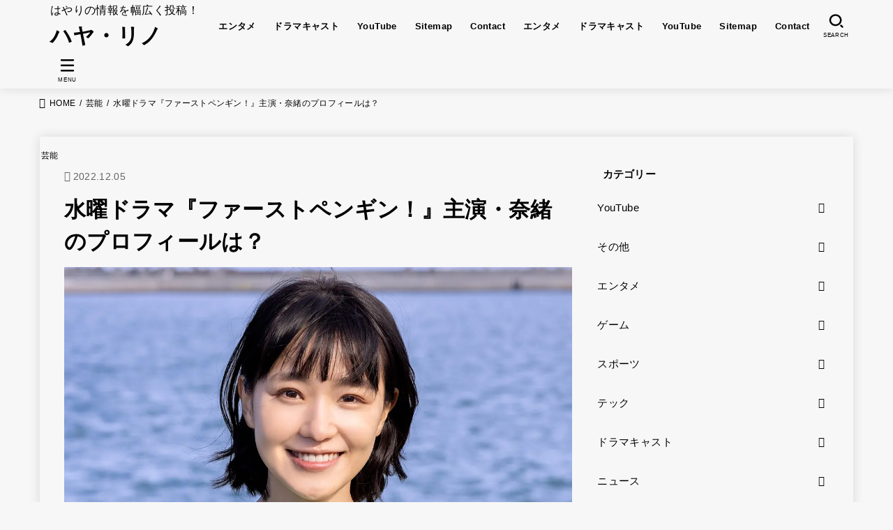

--- FILE ---
content_type: text/html; charset=UTF-8
request_url: https://msonline.jp/%E6%B0%B4%E6%9B%9C%E3%83%89%E3%83%A9%E3%83%9E%E3%80%8E%E3%83%95%E3%82%A1%E3%83%BC%E3%82%B9%E3%83%88%E3%83%9A%E3%83%B3%E3%82%AE%E3%83%B3%EF%BC%81%E3%80%8F%E4%B8%BB%E6%BC%94%E3%83%BB%E5%A5%88%E7%B7%92/
body_size: 31100
content:
<!doctype html><html lang="ja" prefix="og: https://ogp.me/ns#"><head><script data-no-optimize="1">var litespeed_docref=sessionStorage.getItem("litespeed_docref");litespeed_docref&&(Object.defineProperty(document,"referrer",{get:function(){return litespeed_docref}}),sessionStorage.removeItem("litespeed_docref"));</script> <meta charset="utf-8"><meta http-equiv="X-UA-Compatible" content="IE=edge"><meta name="HandheldFriendly" content="True"><meta name="MobileOptimized" content="320"><meta name="viewport" content="width=device-width, initial-scale=1.0, viewport-fit=cover"><link rel="pingback" href="https://msonline.jp/xmlrpc.php"> <script type="litespeed/javascript">(()=>{var e={};e.g=function(){if("object"==typeof globalThis)return globalThis;try{return this||new Function("return this")()}catch(e){if("object"==typeof window)return window}}(),function({ampUrl:n,isCustomizePreview:t,isAmpDevMode:r,noampQueryVarName:o,noampQueryVarValue:s,disabledStorageKey:i,mobileUserAgents:a,regexRegex:c}){if("undefined"==typeof sessionStorage)return;const d=new RegExp(c);if(!a.some((e=>{const n=e.match(d);return!(!n||!new RegExp(n[1],n[2]).test(navigator.userAgent))||navigator.userAgent.includes(e)})))return;e.g.addEventListener("DOMContentLiteSpeedLoaded",(()=>{const e=document.getElementById("amp-mobile-version-switcher");if(!e)return;e.hidden=!1;const n=e.querySelector("a[href]");n&&n.addEventListener("click",(()=>{sessionStorage.removeItem(i)}))}));const g=r&&["paired-browsing-non-amp","paired-browsing-amp"].includes(window.name);if(sessionStorage.getItem(i)||t||g)return;const u=new URL(location.href),m=new URL(n);m.hash=u.hash,u.searchParams.has(o)&&s===u.searchParams.get(o)?sessionStorage.setItem(i,"1"):m.href!==u.href&&(window.stop(),location.replace(m.href))}({"ampUrl":"https:\/\/msonline.jp\/%E6%B0%B4%E6%9B%9C%E3%83%89%E3%83%A9%E3%83%9E%E3%80%8E%E3%83%95%E3%82%A1%E3%83%BC%E3%82%B9%E3%83%88%E3%83%9A%E3%83%B3%E3%82%AE%E3%83%B3%EF%BC%81%E3%80%8F%E4%B8%BB%E6%BC%94%E3%83%BB%E5%A5%88%E7%B7%92\/?amp=1","noampQueryVarName":"noamp","noampQueryVarValue":"mobile","disabledStorageKey":"amp_mobile_redirect_disabled","mobileUserAgents":["Mobile","Android","Silk\/","Kindle","BlackBerry","Opera Mini","Opera Mobi"],"regexRegex":"^\\\/((?:.|\\n)+)\\\/([i]*)$","isCustomizePreview":!1,"isAmpDevMode":!1})})()</script> <script data-cfasync="false" data-no-defer="1" data-no-minify="1" data-no-optimize="1">var ewww_webp_supported=!1;function check_webp_feature(A,e){var w;e=void 0!==e?e:function(){},ewww_webp_supported?e(ewww_webp_supported):((w=new Image).onload=function(){ewww_webp_supported=0<w.width&&0<w.height,e&&e(ewww_webp_supported)},w.onerror=function(){e&&e(!1)},w.src="data:image/webp;base64,"+{alpha:"UklGRkoAAABXRUJQVlA4WAoAAAAQAAAAAAAAAAAAQUxQSAwAAAARBxAR/Q9ERP8DAABWUDggGAAAABQBAJ0BKgEAAQAAAP4AAA3AAP7mtQAAAA=="}[A])}check_webp_feature("alpha");</script><script data-cfasync="false" data-no-defer="1" data-no-minify="1" data-no-optimize="1">var Arrive=function(c,w){"use strict";if(c.MutationObserver&&"undefined"!=typeof HTMLElement){var r,a=0,u=(r=HTMLElement.prototype.matches||HTMLElement.prototype.webkitMatchesSelector||HTMLElement.prototype.mozMatchesSelector||HTMLElement.prototype.msMatchesSelector,{matchesSelector:function(e,t){return e instanceof HTMLElement&&r.call(e,t)},addMethod:function(e,t,r){var a=e[t];e[t]=function(){return r.length==arguments.length?r.apply(this,arguments):"function"==typeof a?a.apply(this,arguments):void 0}},callCallbacks:function(e,t){t&&t.options.onceOnly&&1==t.firedElems.length&&(e=[e[0]]);for(var r,a=0;r=e[a];a++)r&&r.callback&&r.callback.call(r.elem,r.elem);t&&t.options.onceOnly&&1==t.firedElems.length&&t.me.unbindEventWithSelectorAndCallback.call(t.target,t.selector,t.callback)},checkChildNodesRecursively:function(e,t,r,a){for(var i,n=0;i=e[n];n++)r(i,t,a)&&a.push({callback:t.callback,elem:i}),0<i.childNodes.length&&u.checkChildNodesRecursively(i.childNodes,t,r,a)},mergeArrays:function(e,t){var r,a={};for(r in e)e.hasOwnProperty(r)&&(a[r]=e[r]);for(r in t)t.hasOwnProperty(r)&&(a[r]=t[r]);return a},toElementsArray:function(e){return e=void 0!==e&&("number"!=typeof e.length||e===c)?[e]:e}}),e=(l.prototype.addEvent=function(e,t,r,a){a={target:e,selector:t,options:r,callback:a,firedElems:[]};return this._beforeAdding&&this._beforeAdding(a),this._eventsBucket.push(a),a},l.prototype.removeEvent=function(e){for(var t,r=this._eventsBucket.length-1;t=this._eventsBucket[r];r--)e(t)&&(this._beforeRemoving&&this._beforeRemoving(t),(t=this._eventsBucket.splice(r,1))&&t.length&&(t[0].callback=null))},l.prototype.beforeAdding=function(e){this._beforeAdding=e},l.prototype.beforeRemoving=function(e){this._beforeRemoving=e},l),t=function(i,n){var o=new e,l=this,s={fireOnAttributesModification:!1};return o.beforeAdding(function(t){var e=t.target;e!==c.document&&e!==c||(e=document.getElementsByTagName("html")[0]);var r=new MutationObserver(function(e){n.call(this,e,t)}),a=i(t.options);r.observe(e,a),t.observer=r,t.me=l}),o.beforeRemoving(function(e){e.observer.disconnect()}),this.bindEvent=function(e,t,r){t=u.mergeArrays(s,t);for(var a=u.toElementsArray(this),i=0;i<a.length;i++)o.addEvent(a[i],e,t,r)},this.unbindEvent=function(){var r=u.toElementsArray(this);o.removeEvent(function(e){for(var t=0;t<r.length;t++)if(this===w||e.target===r[t])return!0;return!1})},this.unbindEventWithSelectorOrCallback=function(r){var a=u.toElementsArray(this),i=r,e="function"==typeof r?function(e){for(var t=0;t<a.length;t++)if((this===w||e.target===a[t])&&e.callback===i)return!0;return!1}:function(e){for(var t=0;t<a.length;t++)if((this===w||e.target===a[t])&&e.selector===r)return!0;return!1};o.removeEvent(e)},this.unbindEventWithSelectorAndCallback=function(r,a){var i=u.toElementsArray(this);o.removeEvent(function(e){for(var t=0;t<i.length;t++)if((this===w||e.target===i[t])&&e.selector===r&&e.callback===a)return!0;return!1})},this},i=new function(){var s={fireOnAttributesModification:!1,onceOnly:!1,existing:!1};function n(e,t,r){return!(!u.matchesSelector(e,t.selector)||(e._id===w&&(e._id=a++),-1!=t.firedElems.indexOf(e._id)))&&(t.firedElems.push(e._id),!0)}var c=(i=new t(function(e){var t={attributes:!1,childList:!0,subtree:!0};return e.fireOnAttributesModification&&(t.attributes=!0),t},function(e,i){e.forEach(function(e){var t=e.addedNodes,r=e.target,a=[];null!==t&&0<t.length?u.checkChildNodesRecursively(t,i,n,a):"attributes"===e.type&&n(r,i)&&a.push({callback:i.callback,elem:r}),u.callCallbacks(a,i)})})).bindEvent;return i.bindEvent=function(e,t,r){t=void 0===r?(r=t,s):u.mergeArrays(s,t);var a=u.toElementsArray(this);if(t.existing){for(var i=[],n=0;n<a.length;n++)for(var o=a[n].querySelectorAll(e),l=0;l<o.length;l++)i.push({callback:r,elem:o[l]});if(t.onceOnly&&i.length)return r.call(i[0].elem,i[0].elem);setTimeout(u.callCallbacks,1,i)}c.call(this,e,t,r)},i},o=new function(){var a={};function i(e,t){return u.matchesSelector(e,t.selector)}var n=(o=new t(function(){return{childList:!0,subtree:!0}},function(e,r){e.forEach(function(e){var t=e.removedNodes,e=[];null!==t&&0<t.length&&u.checkChildNodesRecursively(t,r,i,e),u.callCallbacks(e,r)})})).bindEvent;return o.bindEvent=function(e,t,r){t=void 0===r?(r=t,a):u.mergeArrays(a,t),n.call(this,e,t,r)},o};d(HTMLElement.prototype),d(NodeList.prototype),d(HTMLCollection.prototype),d(HTMLDocument.prototype),d(Window.prototype);var n={};return s(i,n,"unbindAllArrive"),s(o,n,"unbindAllLeave"),n}function l(){this._eventsBucket=[],this._beforeAdding=null,this._beforeRemoving=null}function s(e,t,r){u.addMethod(t,r,e.unbindEvent),u.addMethod(t,r,e.unbindEventWithSelectorOrCallback),u.addMethod(t,r,e.unbindEventWithSelectorAndCallback)}function d(e){e.arrive=i.bindEvent,s(i,e,"unbindArrive"),e.leave=o.bindEvent,s(o,e,"unbindLeave")}}(window,void 0),ewww_webp_supported=!1;function check_webp_feature(e,t){var r;ewww_webp_supported?t(ewww_webp_supported):((r=new Image).onload=function(){ewww_webp_supported=0<r.width&&0<r.height,t(ewww_webp_supported)},r.onerror=function(){t(!1)},r.src="data:image/webp;base64,"+{alpha:"UklGRkoAAABXRUJQVlA4WAoAAAAQAAAAAAAAAAAAQUxQSAwAAAARBxAR/Q9ERP8DAABWUDggGAAAABQBAJ0BKgEAAQAAAP4AAA3AAP7mtQAAAA==",animation:"UklGRlIAAABXRUJQVlA4WAoAAAASAAAAAAAAAAAAQU5JTQYAAAD/////AABBTk1GJgAAAAAAAAAAAAAAAAAAAGQAAABWUDhMDQAAAC8AAAAQBxAREYiI/gcA"}[e])}function ewwwLoadImages(e){if(e){for(var t=document.querySelectorAll(".batch-image img, .image-wrapper a, .ngg-pro-masonry-item a, .ngg-galleria-offscreen-seo-wrapper a"),r=0,a=t.length;r<a;r++)ewwwAttr(t[r],"data-src",t[r].getAttribute("data-webp")),ewwwAttr(t[r],"data-thumbnail",t[r].getAttribute("data-webp-thumbnail"));for(var i=document.querySelectorAll("div.woocommerce-product-gallery__image"),r=0,a=i.length;r<a;r++)ewwwAttr(i[r],"data-thumb",i[r].getAttribute("data-webp-thumb"))}for(var n=document.querySelectorAll("video"),r=0,a=n.length;r<a;r++)ewwwAttr(n[r],"poster",e?n[r].getAttribute("data-poster-webp"):n[r].getAttribute("data-poster-image"));for(var o,l=document.querySelectorAll("img.ewww_webp_lazy_load"),r=0,a=l.length;r<a;r++)e&&(ewwwAttr(l[r],"data-lazy-srcset",l[r].getAttribute("data-lazy-srcset-webp")),ewwwAttr(l[r],"data-srcset",l[r].getAttribute("data-srcset-webp")),ewwwAttr(l[r],"data-lazy-src",l[r].getAttribute("data-lazy-src-webp")),ewwwAttr(l[r],"data-src",l[r].getAttribute("data-src-webp")),ewwwAttr(l[r],"data-orig-file",l[r].getAttribute("data-webp-orig-file")),ewwwAttr(l[r],"data-medium-file",l[r].getAttribute("data-webp-medium-file")),ewwwAttr(l[r],"data-large-file",l[r].getAttribute("data-webp-large-file")),null!=(o=l[r].getAttribute("srcset"))&&!1!==o&&o.includes("R0lGOD")&&ewwwAttr(l[r],"src",l[r].getAttribute("data-lazy-src-webp"))),l[r].className=l[r].className.replace(/\bewww_webp_lazy_load\b/,"");for(var s=document.querySelectorAll(".ewww_webp"),r=0,a=s.length;r<a;r++)e?(ewwwAttr(s[r],"srcset",s[r].getAttribute("data-srcset-webp")),ewwwAttr(s[r],"src",s[r].getAttribute("data-src-webp")),ewwwAttr(s[r],"data-orig-file",s[r].getAttribute("data-webp-orig-file")),ewwwAttr(s[r],"data-medium-file",s[r].getAttribute("data-webp-medium-file")),ewwwAttr(s[r],"data-large-file",s[r].getAttribute("data-webp-large-file")),ewwwAttr(s[r],"data-large_image",s[r].getAttribute("data-webp-large_image")),ewwwAttr(s[r],"data-src",s[r].getAttribute("data-webp-src"))):(ewwwAttr(s[r],"srcset",s[r].getAttribute("data-srcset-img")),ewwwAttr(s[r],"src",s[r].getAttribute("data-src-img"))),s[r].className=s[r].className.replace(/\bewww_webp\b/,"ewww_webp_loaded");window.jQuery&&jQuery.fn.isotope&&jQuery.fn.imagesLoaded&&(jQuery(".fusion-posts-container-infinite").imagesLoaded(function(){jQuery(".fusion-posts-container-infinite").hasClass("isotope")&&jQuery(".fusion-posts-container-infinite").isotope()}),jQuery(".fusion-portfolio:not(.fusion-recent-works) .fusion-portfolio-wrapper").imagesLoaded(function(){jQuery(".fusion-portfolio:not(.fusion-recent-works) .fusion-portfolio-wrapper").isotope()}))}function ewwwWebPInit(e){ewwwLoadImages(e),ewwwNggLoadGalleries(e),document.arrive(".ewww_webp",function(){ewwwLoadImages(e)}),document.arrive(".ewww_webp_lazy_load",function(){ewwwLoadImages(e)}),document.arrive("videos",function(){ewwwLoadImages(e)}),"loading"==document.readyState?document.addEventListener("DOMContentLoaded",ewwwJSONParserInit):("undefined"!=typeof galleries&&ewwwNggParseGalleries(e),ewwwWooParseVariations(e))}function ewwwAttr(e,t,r){null!=r&&!1!==r&&e.setAttribute(t,r)}function ewwwJSONParserInit(){"undefined"!=typeof galleries&&check_webp_feature("alpha",ewwwNggParseGalleries),check_webp_feature("alpha",ewwwWooParseVariations)}function ewwwWooParseVariations(e){if(e)for(var t=document.querySelectorAll("form.variations_form"),r=0,a=t.length;r<a;r++){var i=t[r].getAttribute("data-product_variations"),n=!1;try{for(var o in i=JSON.parse(i))void 0!==i[o]&&void 0!==i[o].image&&(void 0!==i[o].image.src_webp&&(i[o].image.src=i[o].image.src_webp,n=!0),void 0!==i[o].image.srcset_webp&&(i[o].image.srcset=i[o].image.srcset_webp,n=!0),void 0!==i[o].image.full_src_webp&&(i[o].image.full_src=i[o].image.full_src_webp,n=!0),void 0!==i[o].image.gallery_thumbnail_src_webp&&(i[o].image.gallery_thumbnail_src=i[o].image.gallery_thumbnail_src_webp,n=!0),void 0!==i[o].image.thumb_src_webp&&(i[o].image.thumb_src=i[o].image.thumb_src_webp,n=!0));n&&ewwwAttr(t[r],"data-product_variations",JSON.stringify(i))}catch(e){}}}function ewwwNggParseGalleries(e){if(e)for(var t in galleries){var r=galleries[t];galleries[t].images_list=ewwwNggParseImageList(r.images_list)}}function ewwwNggLoadGalleries(e){e&&document.addEventListener("ngg.galleria.themeadded",function(e,t){window.ngg_galleria._create_backup=window.ngg_galleria.create,window.ngg_galleria.create=function(e,t){var r=$(e).data("id");return galleries["gallery_"+r].images_list=ewwwNggParseImageList(galleries["gallery_"+r].images_list),window.ngg_galleria._create_backup(e,t)}})}function ewwwNggParseImageList(e){for(var t in e){var r=e[t];if(void 0!==r["image-webp"]&&(e[t].image=r["image-webp"],delete e[t]["image-webp"]),void 0!==r["thumb-webp"]&&(e[t].thumb=r["thumb-webp"],delete e[t]["thumb-webp"]),void 0!==r.full_image_webp&&(e[t].full_image=r.full_image_webp,delete e[t].full_image_webp),void 0!==r.srcsets)for(var a in r.srcsets)nggSrcset=r.srcsets[a],void 0!==r.srcsets[a+"-webp"]&&(e[t].srcsets[a]=r.srcsets[a+"-webp"],delete e[t].srcsets[a+"-webp"]);if(void 0!==r.full_srcsets)for(var i in r.full_srcsets)nggFSrcset=r.full_srcsets[i],void 0!==r.full_srcsets[i+"-webp"]&&(e[t].full_srcsets[i]=r.full_srcsets[i+"-webp"],delete e[t].full_srcsets[i+"-webp"])}return e}check_webp_feature("alpha",ewwwWebPInit);</script> <title>水曜ドラマ『ファーストペンギン！』主演・奈緒のプロフィールは？ | ハヤ・リノ</title><meta name="description" content="現在、日本テレビで夜10時から放送中の水曜ドラマ『ファーストペンギン』。"/><meta name="robots" content="follow, index, max-snippet:-1, max-video-preview:-1, max-image-preview:large"/><link rel="canonical" href="https://msonline.jp/%e6%b0%b4%e6%9b%9c%e3%83%89%e3%83%a9%e3%83%9e%e3%80%8e%e3%83%95%e3%82%a1%e3%83%bc%e3%82%b9%e3%83%88%e3%83%9a%e3%83%b3%e3%82%ae%e3%83%b3%ef%bc%81%e3%80%8f%e4%b8%bb%e6%bc%94%e3%83%bb%e5%a5%88%e7%b7%92/" /><meta property="og:locale" content="ja_JP" /><meta property="og:type" content="article" /><meta property="og:title" content="水曜ドラマ『ファーストペンギン！』主演・奈緒のプロフィールは？ | ハヤ・リノ" /><meta property="og:description" content="現在、日本テレビで夜10時から放送中の水曜ドラマ『ファーストペンギン』。" /><meta property="og:url" content="https://msonline.jp/%e6%b0%b4%e6%9b%9c%e3%83%89%e3%83%a9%e3%83%9e%e3%80%8e%e3%83%95%e3%82%a1%e3%83%bc%e3%82%b9%e3%83%88%e3%83%9a%e3%83%b3%e3%82%ae%e3%83%b3%ef%bc%81%e3%80%8f%e4%b8%bb%e6%bc%94%e3%83%bb%e5%a5%88%e7%b7%92/" /><meta property="og:site_name" content="ハヤ・リノ" /><meta property="article:section" content="芸能" /><meta property="og:image" content="https://msonline.jp/wp-content/uploads/2022/12/水曜ドラマ『ファーストペンギン！』主演・奈緒のプロフィールは？.webp" /><meta property="og:image:secure_url" content="https://msonline.jp/wp-content/uploads/2022/12/水曜ドラマ『ファーストペンギン！』主演・奈緒のプロフィールは？.webp" /><meta property="og:image:width" content="1200" /><meta property="og:image:height" content="800" /><meta property="og:image:alt" content="水曜ドラマ『ファーストペンギン！』主演・奈緒のプロフィールは？" /><meta property="og:image:type" content="image/webp" /><meta property="article:published_time" content="2022-12-05T16:24:58+09:00" /><meta name="twitter:card" content="summary_large_image" /><meta name="twitter:title" content="水曜ドラマ『ファーストペンギン！』主演・奈緒のプロフィールは？ | ハヤ・リノ" /><meta name="twitter:description" content="現在、日本テレビで夜10時から放送中の水曜ドラマ『ファーストペンギン』。" /><meta name="twitter:image" content="https://msonline.jp/wp-content/uploads/2022/12/水曜ドラマ『ファーストペンギン！』主演・奈緒のプロフィールは？.webp" /><meta name="twitter:label1" content="によって書かれた" /><meta name="twitter:data1" content="yosuke" /><meta name="twitter:label2" content="読む時間" /><meta name="twitter:data2" content="一分未満" /> <script type="application/ld+json" class="rank-math-schema">{"@context":"https://schema.org","@graph":[{"@type":["Person","Organization"],"@id":"https://msonline.jp/#person","name":"yosuke"},{"@type":"WebSite","@id":"https://msonline.jp/#website","url":"https://msonline.jp","name":"\u30cf\u30e4\u30fb\u30ea\u30ce","publisher":{"@id":"https://msonline.jp/#person"},"inLanguage":"ja"},{"@type":"ImageObject","@id":"https://msonline.jp/wp-content/uploads/2022/12/\u6c34\u66dc\u30c8\u3099\u30e9\u30de\u300e\u30d5\u30a1\u30fc\u30b9\u30c8\u30d8\u309a\u30f3\u30ad\u3099\u30f3\uff01\u300f\u4e3b\u6f14\u30fb\u5948\u7dd2\u306e\u30d5\u309a\u30ed\u30d5\u30a3\u30fc\u30eb\u306f\uff1f.webp","url":"https://msonline.jp/wp-content/uploads/2022/12/\u6c34\u66dc\u30c8\u3099\u30e9\u30de\u300e\u30d5\u30a1\u30fc\u30b9\u30c8\u30d8\u309a\u30f3\u30ad\u3099\u30f3\uff01\u300f\u4e3b\u6f14\u30fb\u5948\u7dd2\u306e\u30d5\u309a\u30ed\u30d5\u30a3\u30fc\u30eb\u306f\uff1f.webp","width":"1200","height":"800","caption":"\u6c34\u66dc\u30c9\u30e9\u30de\u300e\u30d5\u30a1\u30fc\u30b9\u30c8\u30da\u30f3\u30ae\u30f3\uff01\u300f\u4e3b\u6f14\u30fb\u5948\u7dd2\u306e\u30d7\u30ed\u30d5\u30a3\u30fc\u30eb\u306f\uff1f","inLanguage":"ja"},{"@type":"BreadcrumbList","@id":"https://msonline.jp/%e6%b0%b4%e6%9b%9c%e3%83%89%e3%83%a9%e3%83%9e%e3%80%8e%e3%83%95%e3%82%a1%e3%83%bc%e3%82%b9%e3%83%88%e3%83%9a%e3%83%b3%e3%82%ae%e3%83%b3%ef%bc%81%e3%80%8f%e4%b8%bb%e6%bc%94%e3%83%bb%e5%a5%88%e7%b7%92/#breadcrumb","itemListElement":[{"@type":"ListItem","position":"1","item":{"@id":"https://msonline.jp","name":"\u30db\u30fc\u30e0"}},{"@type":"ListItem","position":"2","item":{"@id":"https://msonline.jp/category/%e8%8a%b8%e8%83%bd/","name":"\u82b8\u80fd"}},{"@type":"ListItem","position":"3","item":{"@id":"https://msonline.jp/%e6%b0%b4%e6%9b%9c%e3%83%89%e3%83%a9%e3%83%9e%e3%80%8e%e3%83%95%e3%82%a1%e3%83%bc%e3%82%b9%e3%83%88%e3%83%9a%e3%83%b3%e3%82%ae%e3%83%b3%ef%bc%81%e3%80%8f%e4%b8%bb%e6%bc%94%e3%83%bb%e5%a5%88%e7%b7%92/","name":"\u6c34\u66dc\u30c9\u30e9\u30de\u300e\u30d5\u30a1\u30fc\u30b9\u30c8\u30da\u30f3\u30ae\u30f3\uff01\u300f\u4e3b\u6f14\u30fb\u5948\u7dd2\u306e\u30d7\u30ed\u30d5\u30a3\u30fc\u30eb\u306f\uff1f"}}]},{"@type":"WebPage","@id":"https://msonline.jp/%e6%b0%b4%e6%9b%9c%e3%83%89%e3%83%a9%e3%83%9e%e3%80%8e%e3%83%95%e3%82%a1%e3%83%bc%e3%82%b9%e3%83%88%e3%83%9a%e3%83%b3%e3%82%ae%e3%83%b3%ef%bc%81%e3%80%8f%e4%b8%bb%e6%bc%94%e3%83%bb%e5%a5%88%e7%b7%92/#webpage","url":"https://msonline.jp/%e6%b0%b4%e6%9b%9c%e3%83%89%e3%83%a9%e3%83%9e%e3%80%8e%e3%83%95%e3%82%a1%e3%83%bc%e3%82%b9%e3%83%88%e3%83%9a%e3%83%b3%e3%82%ae%e3%83%b3%ef%bc%81%e3%80%8f%e4%b8%bb%e6%bc%94%e3%83%bb%e5%a5%88%e7%b7%92/","name":"\u6c34\u66dc\u30c9\u30e9\u30de\u300e\u30d5\u30a1\u30fc\u30b9\u30c8\u30da\u30f3\u30ae\u30f3\uff01\u300f\u4e3b\u6f14\u30fb\u5948\u7dd2\u306e\u30d7\u30ed\u30d5\u30a3\u30fc\u30eb\u306f\uff1f | \u30cf\u30e4\u30fb\u30ea\u30ce","datePublished":"2022-12-05T16:24:58+09:00","dateModified":"2022-12-05T16:24:58+09:00","isPartOf":{"@id":"https://msonline.jp/#website"},"primaryImageOfPage":{"@id":"https://msonline.jp/wp-content/uploads/2022/12/\u6c34\u66dc\u30c8\u3099\u30e9\u30de\u300e\u30d5\u30a1\u30fc\u30b9\u30c8\u30d8\u309a\u30f3\u30ad\u3099\u30f3\uff01\u300f\u4e3b\u6f14\u30fb\u5948\u7dd2\u306e\u30d5\u309a\u30ed\u30d5\u30a3\u30fc\u30eb\u306f\uff1f.webp"},"inLanguage":"ja","breadcrumb":{"@id":"https://msonline.jp/%e6%b0%b4%e6%9b%9c%e3%83%89%e3%83%a9%e3%83%9e%e3%80%8e%e3%83%95%e3%82%a1%e3%83%bc%e3%82%b9%e3%83%88%e3%83%9a%e3%83%b3%e3%82%ae%e3%83%b3%ef%bc%81%e3%80%8f%e4%b8%bb%e6%bc%94%e3%83%bb%e5%a5%88%e7%b7%92/#breadcrumb"}},{"@type":"Person","@id":"https://msonline.jp/%e6%b0%b4%e6%9b%9c%e3%83%89%e3%83%a9%e3%83%9e%e3%80%8e%e3%83%95%e3%82%a1%e3%83%bc%e3%82%b9%e3%83%88%e3%83%9a%e3%83%b3%e3%82%ae%e3%83%b3%ef%bc%81%e3%80%8f%e4%b8%bb%e6%bc%94%e3%83%bb%e5%a5%88%e7%b7%92/#author","name":"yosuke","image":{"@type":"ImageObject","@id":"https://msonline.jp/wp-content/litespeed/avatar/65aee3d3e9df930cd148ff9c81096af4.jpg?ver=1764737724","url":"https://msonline.jp/wp-content/litespeed/avatar/65aee3d3e9df930cd148ff9c81096af4.jpg?ver=1764737724","caption":"yosuke","inLanguage":"ja"}},{"@type":"BlogPosting","headline":"\u6c34\u66dc\u30c9\u30e9\u30de\u300e\u30d5\u30a1\u30fc\u30b9\u30c8\u30da\u30f3\u30ae\u30f3\uff01\u300f\u4e3b\u6f14\u30fb\u5948\u7dd2\u306e\u30d7\u30ed\u30d5\u30a3\u30fc\u30eb\u306f\uff1f | \u30cf\u30e4\u30fb\u30ea\u30ce","datePublished":"2022-12-05T16:24:58+09:00","dateModified":"2022-12-05T16:24:58+09:00","articleSection":"\u82b8\u80fd","author":{"@id":"https://msonline.jp/%e6%b0%b4%e6%9b%9c%e3%83%89%e3%83%a9%e3%83%9e%e3%80%8e%e3%83%95%e3%82%a1%e3%83%bc%e3%82%b9%e3%83%88%e3%83%9a%e3%83%b3%e3%82%ae%e3%83%b3%ef%bc%81%e3%80%8f%e4%b8%bb%e6%bc%94%e3%83%bb%e5%a5%88%e7%b7%92/#author","name":"yosuke"},"publisher":{"@id":"https://msonline.jp/#person"},"description":"\u73fe\u5728\u3001\u65e5\u672c\u30c6\u30ec\u30d3\u3067\u591c10\u6642\u304b\u3089\u653e\u9001\u4e2d\u306e\u6c34\u66dc\u30c9\u30e9\u30de\u300e\u30d5\u30a1\u30fc\u30b9\u30c8\u30da\u30f3\u30ae\u30f3\u300f\u3002","name":"\u6c34\u66dc\u30c9\u30e9\u30de\u300e\u30d5\u30a1\u30fc\u30b9\u30c8\u30da\u30f3\u30ae\u30f3\uff01\u300f\u4e3b\u6f14\u30fb\u5948\u7dd2\u306e\u30d7\u30ed\u30d5\u30a3\u30fc\u30eb\u306f\uff1f | \u30cf\u30e4\u30fb\u30ea\u30ce","@id":"https://msonline.jp/%e6%b0%b4%e6%9b%9c%e3%83%89%e3%83%a9%e3%83%9e%e3%80%8e%e3%83%95%e3%82%a1%e3%83%bc%e3%82%b9%e3%83%88%e3%83%9a%e3%83%b3%e3%82%ae%e3%83%b3%ef%bc%81%e3%80%8f%e4%b8%bb%e6%bc%94%e3%83%bb%e5%a5%88%e7%b7%92/#richSnippet","isPartOf":{"@id":"https://msonline.jp/%e6%b0%b4%e6%9b%9c%e3%83%89%e3%83%a9%e3%83%9e%e3%80%8e%e3%83%95%e3%82%a1%e3%83%bc%e3%82%b9%e3%83%88%e3%83%9a%e3%83%b3%e3%82%ae%e3%83%b3%ef%bc%81%e3%80%8f%e4%b8%bb%e6%bc%94%e3%83%bb%e5%a5%88%e7%b7%92/#webpage"},"image":{"@id":"https://msonline.jp/wp-content/uploads/2022/12/\u6c34\u66dc\u30c8\u3099\u30e9\u30de\u300e\u30d5\u30a1\u30fc\u30b9\u30c8\u30d8\u309a\u30f3\u30ad\u3099\u30f3\uff01\u300f\u4e3b\u6f14\u30fb\u5948\u7dd2\u306e\u30d5\u309a\u30ed\u30d5\u30a3\u30fc\u30eb\u306f\uff1f.webp"},"inLanguage":"ja","mainEntityOfPage":{"@id":"https://msonline.jp/%e6%b0%b4%e6%9b%9c%e3%83%89%e3%83%a9%e3%83%9e%e3%80%8e%e3%83%95%e3%82%a1%e3%83%bc%e3%82%b9%e3%83%88%e3%83%9a%e3%83%b3%e3%82%ae%e3%83%b3%ef%bc%81%e3%80%8f%e4%b8%bb%e6%bc%94%e3%83%bb%e5%a5%88%e7%b7%92/#webpage"}}]}</script> <link rel='dns-prefetch' href='//fonts.googleapis.com' /><link rel='dns-prefetch' href='//cdnjs.cloudflare.com' /><link rel="alternate" type="application/rss+xml" title="ハヤ・リノ &raquo; フィード" href="https://msonline.jp/feed/" /><link rel="alternate" title="oEmbed (JSON)" type="application/json+oembed" href="https://msonline.jp/wp-json/oembed/1.0/embed?url=https%3A%2F%2Fmsonline.jp%2F%25e6%25b0%25b4%25e6%259b%259c%25e3%2583%2589%25e3%2583%25a9%25e3%2583%259e%25e3%2580%258e%25e3%2583%2595%25e3%2582%25a1%25e3%2583%25bc%25e3%2582%25b9%25e3%2583%2588%25e3%2583%259a%25e3%2583%25b3%25e3%2582%25ae%25e3%2583%25b3%25ef%25bc%2581%25e3%2580%258f%25e4%25b8%25bb%25e6%25bc%2594%25e3%2583%25bb%25e5%25a5%2588%25e7%25b7%2592%2F" /><link rel="alternate" title="oEmbed (XML)" type="text/xml+oembed" href="https://msonline.jp/wp-json/oembed/1.0/embed?url=https%3A%2F%2Fmsonline.jp%2F%25e6%25b0%25b4%25e6%259b%259c%25e3%2583%2589%25e3%2583%25a9%25e3%2583%259e%25e3%2580%258e%25e3%2583%2595%25e3%2582%25a1%25e3%2583%25bc%25e3%2582%25b9%25e3%2583%2588%25e3%2583%259a%25e3%2583%25b3%25e3%2582%25ae%25e3%2583%25b3%25ef%25bc%2581%25e3%2580%258f%25e4%25b8%25bb%25e6%25bc%2594%25e3%2583%25bb%25e5%25a5%2588%25e7%25b7%2592%2F&#038;format=xml" /><style id="litespeed-ucss">@keyframes fadeIn{0%{opacity:0}to{opacity:1}}*,:after,:before,ul{box-sizing:border-box}:root{--wp--preset--font-size--normal:16px;--wp--preset--font-size--huge:42px}.screen-reader-text{border:0;clip-path:inset(50%);margin:-1px;padding:0;word-wrap:normal!important}.screen-reader-text:focus{background-color:#ddd;clip:auto!important;clip-path:none;color:#444;display:block;font-size:1em;height:auto;left:5px;line-height:normal;padding:15px 23px 14px;text-decoration:none;top:5px;width:auto;z-index:100000}ul{margin:0 0 1em}#toc_container li,#toc_container ul{margin:0;padding:0}#toc_container.no_bullets li,#toc_container.no_bullets ul,#toc_container.no_bullets ul li{background:0 0;list-style:none}#toc_container ul ul{margin-left:1.5em}#toc_container{background:#f9f9f9;border:1px solid #aaa;padding:10px;margin-bottom:1em;width:auto;display:table;font-size:95%}#toc_container p.toc_title{text-align:center;font-weight:700;margin:0;padding:0}#toc_container p.toc_title+ul.toc_list{margin-top:1em}#toc_container a{text-decoration:none;text-shadow:none}#toc_container a:hover{text-decoration:underline}article,figure,footer,header,main,nav,section{display:block}[hidden]{display:none}a{background:0 0;color:var(--main-link-color)}a:focus{outline:thin dotted}a:active,a:hover{outline:0}p{-ms-word-wrap:break-word;word-wrap:break-word;-webkit-hyphens:auto;-ms-hyphens:auto;hyphens:auto;-webkit-hyphenate-before:2;-webkit-hyphenate-after:3}ul{padding:0}li{list-style-type:none}img{border:0;vertical-align:bottom;max-width:100%;height:auto}svg:not(:root){overflow:hidden}.widget ul,button,figure,input{margin:0}input[type=search]{display:block;padding:10px 2%;font-size:1em;color:var(--main-text-color);background-color:var(--inner-content-bg);border:3px solid rgba(66,66,66,.3);box-sizing:border-box;width:auto;max-width:100%;-webkit-appearance:none}button,input{line-height:normal}button,input[type=search]{appearance:none;border-radius:5px}button{text-transform:none;-webkit-appearance:button;cursor:pointer;font-size:.95em;padding:8px 20px;background:#666;color:#fff;border:0}input[type=search]::-webkit-search-cancel-button,input[type=search]::-webkit-search-decoration{-webkit-appearance:none;appearance:none}button::-moz-focus-inner,input::-moz-focus-inner{border:0;padding:0}.cf,.widget li{zoom:1}.cf:after,.cf:before{content:"";display:table}.cf:after{clear:both}html{font-family:sans-serif;-ms-text-size-adjust:100%;-webkit-text-size-adjust:100%;scroll-behavior:smooth}body{font-family:var(--stk-base-font-family,"游ゴシック","Yu Gothic","游ゴシック体","YuGothic","Hiragino Kaku Gothic ProN",Meiryo,sans-serif);line-height:1.9;letter-spacing:.3px;color:var(--main-text-color);margin:0;-webkit-font-smoothing:antialiased;-moz-osx-font-smoothing:grayscale;word-wrap:break-word;background:#f7f7f7}@media only screen and (min-width:768px){body{font-size:var(--stk-base-font-size-pc,103%)}}@media only screen and (max-width:767px){body{font-size:var(--stk-base-font-size-sp,103%)}}.wrap{max-width:1166px;margin:0 auto}a:hover{color:var(--main-link-color-hover)}a,a img{transition:all .3s ease-in-out}.fadeIn,a,a img{-webkit-backface-visibility:hidden;backface-visibility:hidden}@media only screen and (min-width:768px){a:hover img{opacity:.8}}a:link,a:visited:link{-webkit-tap-highlight-color:rgba(0,0,0,.3)}.stk_svgicon{width:1.1em;height:1.1em}@media (max-width:767px){.stk-hidden_sp{display:none!important}}.fadeIn{animation:fadeIn .3s ease 0s 1 both}#stk_observer_target{width:100%;height:400px;position:absolute;top:0;left:0;z-index:-1}.stk_header{width:100%;background-color:var(--header-bg);transition:all .3s;position:relative}.stk_header a{text-decoration:none}.nav_btn,.stk_header,.stk_header .nav_btn:hover{color:var(--header-text-color)}.stk_header a:hover{opacity:.7}.site__logo .text-logo-link{color:var(--header-logo-color);display:inline-flex}.site__logo .site__logo__title{margin:0;padding:0;font-size:1em;line-height:1.5;letter-spacing:.3px;font-weight:700}.site__logo.fs_m .text{font-size:190%}.nav_btn{width:3em;min-height:50px;padding:8px 0;border:0;background:0 0;text-align:center;display:flex;flex-direction:column;align-items:center;justify-content:center;line-height:1;text-decoration:none;text-transform:uppercase}.nav_btn .text{font-size:9px;display:block;margin-top:6px;transform:scale(.9)}.nav_btn__svgicon{width:1.25em;height:1.25em;transition:all .25s;fill:var(--header-text-color)}#navbtn_search_content:before{content:"キーワードで記事を検索"}#navbtn_search_content .searchform{max-width:100%}@media only screen and (min-width:768px){#navbtn_search_content .searchform{height:60px}}@media only screen and (max-width:767px){.inner-header,.site__logo{display:flex;justify-content:center;align-items:center}.inner-header{position:relative;padding:0;text-align:center;flex-wrap:wrap}.inner-header .nav_btn{width:45px}.site__logo{order:2;flex-grow:2;max-width:calc(100% - 117px);flex-direction:column;min-height:50px}.site__logo .site__logo__title{word-break:break-all}.h_layout_sp_center .nav_btn{position:absolute;top:0;left:0;order:1;margin-right:auto}.h_layout_sp_center .nav_btn.search_btn{left:auto;right:0;order:3;margin-left:auto;margin-right:inherit}.stk_g_nav{display:block;width:100%;order:4;position:relative;max-width:1166px;padding:.5em 0 .5em .5em;font-size:70%;font-weight:700;overflow:hidden;-webkit-overflow-scrolling:touch}.stk_g_nav a{color:inherit;text-decoration:none;display:block;padding:.3em .9em;background:rgba(255,255,255,.11);border-radius:1em}.ul__g_nav{width:100%;margin:0;display:flex;overflow-x:scroll;white-space:nowrap;-ms-overflow-style:none;scrollbar-width:none}.ul__g_nav::-webkit-scrollbar{display:none}.ul__g_nav .menu-item{padding-right:.8em}}@media only screen and (min-width:768px){.stk_header{position:relative;z-index:999}.inner-header{display:flex;align-items:center;justify-content:flex-start;flex-wrap:wrap;padding:0 0 0 .9em}.site__logo{margin-right:auto}.ul__g_nav{display:flex;flex-wrap:wrap;justify-content:center;align-items:center;margin:0}.ul__g_nav>.menu-item{font-size:68%;flex-flow:row wrap;font-weight:700}.ul__g_nav>.menu-item>a{color:inherit;display:block;padding:.7em 1em;text-align:center;position:relative}.ul__g_nav>.menu-item>a:after{content:"";display:block;position:absolute;left:50%;bottom:0;transition:.25s ease-out;width:0;border-bottom:2px solid}.ul__g_nav>.menu-item>a:hover:after{left:0;width:100%}body:not([class*=h_layout_pc_center_]) .inner-header .menu_btn{display:none}}@media only screen and (min-width:1167px){.ul__g_nav>.menu-item{font-size:78%}}#breadcrumb{font-size:70%;background-color:var(--inner-content-bg);padding:1em}.breadcrumb__ul{display:flex;flex-wrap:wrap;margin:0}.breadcrumb__li:not(:first-child){margin-left:.5em}.breadcrumb__li:not(:last-child):after{color:var(--main-text-color);content:"/";margin-left:.5em}.bc_homelink .breadcrumb__link:before,.time__date:before{font-family:var(--stk-font-awesome-free,"Font Awesome 5 Free");margin-right:.3em;display:inline-block}.bc_homelink .breadcrumb__link:before{font-weight:900;content:"";transform:scale(1.3);color:var(--main-link-color)}#np-post a,#related-box a,.breadcrumb__link{color:inherit;text-decoration:none}.breadcrumb__link:hover{opacity:.5}#inner-content{padding:3% 4%;background-color:var(--inner-content-bg)}#sidebar1{margin-top:1.5em;color:var(--side-text-color)}@media only screen and (min-width:1167px){#footer,#inner-content,.stk_header{box-shadow:0 0 15px rgba(102,102,102,.2)}}@media only screen and (min-width:981px){#inner-content{display:flex;justify-content:flex-start;padding:35px}#inner-content:not(.page-wide):not(.viral){margin-top:25px;margin-bottom:25px}#main{margin-right:2%;width:728px;max-width:728px;min-width:0}#sidebar1{font-size:88%;width:336px;max-width:34%;flex:none;margin-top:0;margin-left:auto}}.byline{display:flex;flex-wrap:wrap;align-items:center;margin:0;font-size:85%}@media only screen and (max-width:767px){.byline{font-size:75%}}.byline .time__date,.single .byline .cat-name{margin-right:.6em}.time__date{opacity:.6}.time__date:before{font-weight:400;content:"";transform:scale(1.05)}.time__date.undo:before{content:"";font-weight:900}.entry-header .entry-title,.entry-header .eyecatch{margin:.4em 0}.entry-header .eyecatch:last-child{margin-bottom:1em}@media only screen and (max-width:767px){.entry-header .entry-title{font-size:115%}}@media only screen and (min-width:1167px){.single .byline{position:relative;padding-top:10px}.single .byline .cat-name{position:absolute;top:-1.7em;left:-3.3em}}p,ul{letter-spacing:.025em}p{margin:0 0 var(--stk-margin,"1.6em");line-height:1.8}.size-thumbnail{max-width:100%;height:auto}.h2,h1,h2,h3,h4{letter-spacing:.3px;font-weight:700;line-height:1.5}h1{font-size:1.9em;font-size:clamp(1.4em,4vw,1.9em);margin-top:.67em;margin-bottom:.67em}.h2,h2{font-size:120%;font-size:clamp(1.2em,2.6vw,1.3em);margin-top:.83em;margin-bottom:.83em}h3{font-size:110%;font-size:clamp(1.1em,2.3vw,1.15em);margin-top:1em;margin-bottom:1em}h4{font-size:105%;margin-top:1.33em;margin-bottom:1.33em}.entry-content h2:not([class*=is-style-style]){position:relative;border:0;font-size:125%;padding:1em 1.1em;margin-top:2.1em;margin-bottom:1em;border-radius:3px;box-shadow:0 1px 5px rgba(0,0,0,.03)}.entry-content h2:not([class*=is-style-style]):not(.has-background){background-color:var(--main-ttl-bg)}.entry-content h2:not([class*=is-style-style]):not(.has-text-color){color:var(--main-ttl-color)}.entry-content h3:not([class*=is-style-style]){border-top:4px solid;border-bottom:4px solid;padding:.5em .2em;margin-top:1.8em}.entry-content h3:not([class*=is-style-style]):not(.has-text-color){border-color:var(--main-ttl-bg)}@media only screen and (max-width:480px){#inner-content .widgettitle,.entry-content h2:not([class*=is-style-style]){margin-left:-.5em;margin-right:-.5em}.entry-content h2:not([class*=is-style-style]),.entry-content h3:not([class*=is-style-style]){font-size:105%}}.entry-content li{position:relative;padding-left:1.35em;margin:.7em 0}.entry-content li li{margin:.6em 0}.entry-content ul li:before{font-family:var(--stk-font-awesome-free,"Font Awesome 5 Free");font-weight:900;content:"";display:block;position:absolute;left:2px;top:1px;transform:scale(.6);color:var(--main-ttl-bg);background:0 0}.entry-content li ul li:before{content:""}.cat-name{font-size:85%;padding:.2em .5em;background-color:var(--label-bg);color:var(--label-text-color)}.cat-name a,.cat-name a:hover{text-decoration:none;color:inherit}.eyecatch{position:relative;text-align:center}.eyecatch.of-cover{overflow:hidden}.eyecatch.of-cover:before{content:"";display:block;padding-top:62.5%}.eyecatch.of-cover img{position:absolute;top:0;left:0;width:100%;height:100%;object-fit:cover;font-family:"object-fit: cover;"}.eyecatch .cat-name{position:absolute;top:-.1px;right:0}.single .entry-content>:first-child{margin-top:0}#single_foot{display:flex;flex-direction:column}#related-box ul{display:flex;flex-wrap:wrap;margin:0-.6em}.related_newpost__li{width:25%}.related_newpost__li a{padding:.3em .6em 1em;display:block;margin:0}@media only screen and (max-width:480px){.related_newpost__li{width:50%}}.h_ttl:after{font-size:11px;margin-left:1em;vertical-align:middle}#related-box .h_ttl:after{content:"こちらの記事も人気です"}.related_newpost__li{line-height:1.5}.related_newpost__li .cat-name{font-size:10px}.related_newpost__li .ttl{font-weight:700;font-size:75%}.related_newpost__li .time__date{font-size:70%}@media only screen and (max-width:767px){#inner-content .entry-header .eyecatch{margin-left:-4.35%;margin-right:-4.35%}}.np-post-list a{display:flex;align-items:center;margin-bottom:1em;font-size:88%}.np-post-list a .eyecatch{width:55px;min-width:55px}.np-post-list a .ttl{overflow:hidden}.np-post-list.prev a .eyecatch{margin-right:.7em}.np-post-list.next a{justify-content:flex-end}.np-post-list.next a .eyecatch{margin-left:.7em}.np-post-list.prev a:before{content:"";margin:0 .5em;font-size:120%;color:var(--main-link-color)}.article-footer .post-categories a:before,.np-post-list.next a:after,.np-post-list.prev a:before{font-family:var(--stk-font-awesome-free,"Font Awesome 5 Free");font-weight:900}.np-post-list.next a:after{margin:0 .5em;font-size:120%;color:var(--main-link-color);content:""}@media only screen and (max-width:480px){.np-post-list a .eyecatch{width:40px;min-width:40px}.np-post-list .ttl{font-size:90%}}.article-footer .post-categories{margin:0;display:inline-flex;flex-wrap:wrap}.article-footer .post-categories a{display:inline-block;padding:.35em .5em;margin-right:.3em;margin-bottom:2px;text-decoration:none;line-height:1.1;font-size:75%;border-width:1px;border-style:solid;border-color:var(--main-link-color);background-color:var(--main-link-color);color:#fff;border-radius:5px}.article-footer .post-categories a:hover{background:var(--main-link-color-hover);border-color:var(--main-link-color-hover)}.article-footer .post-categories a:before{content:"";margin-right:.2em}.article-footer .post-categories.tags a:not(:hover){background:0 0;color:var(--main-link-color)}@media only screen and (min-width:768px){.np-post-list.next a:hover,.np-post-list.prev a:hover,.related_newpost__li a:hover{transform:translateY(-2px)}.article-footer a:hover{transform:translateY(-1px)}}.widget:not(.widget_text):not(.widget_recent_comments):not(.widget_calendar) a{text-decoration:none;color:inherit}.widget:not(.widget_text):not(.widget_recent_comments):not(.widget_calendar) a:hover{color:inherit;opacity:.7}.widgettitle{font-size:100%;padding:.65em .8em;margin-top:0;margin-bottom:0;background-color:var(--main-ttl-bg);color:var(--main-ttl-color)}.widget{margin:0 0 2.5em}.widget_archive ul,.widget_categories ul{margin-top:0}.widget_archive li,.widget_categories .cat-item{border-bottom:1px dotted var(--oc-base-border-color);margin:0;padding:0}.widget_archive li a,.widget_categories .cat-item a{display:block;padding:1em 1.3em 1em .3em;margin:0;position:relative}.widget_archive li:last-child,.widget_categories .cat-item:last-child{border-bottom:none}.widget_archive li a:after,.widget_categories .cat-item a:after{font-family:var(--stk-font-awesome-free,"Font Awesome 5 Free");font-weight:900;content:"";position:absolute;right:6px;line-height:1;font-size:1em;top:50%;margin-top:-.5em;transition:.15s ease-in-out;color:var(--main-link-color)}.widget li a:hover:after{right:3px}.svgicon_searchform{width:1em;height:1em}.searchform{position:relative;height:50px;margin:0 auto 1.5em;max-width:500px;text-align:center}.searchform .searchform_input{position:absolute;width:100%;height:100%;padding:12px 40px 12px 2%;margin:0;font-size:16px}.searchform .searchsubmit{position:absolute;right:3px;border:0;background:0 0;color:initial;display:inline-flex;justify-content:center;align-items:center;height:100%;padding:1em .6em;font-size:140%}.widget_categories .cat-item{position:relative}.remodal,[data-remodal-id]{display:none}.remodal{position:relative;outline:0;width:100%;max-width:700px;color:#3e3e3e;background:#fff;text-align:left}@media only screen and (max-width:480px){.remodal{font-size:.88em}}#navbtn_menu_content,#navbtn_search_content{width:calc(100% - 40px);margin:10px 20px}#navbtn_menu_content{padding:clamp(.5em,2%,1em)}#navbtn_search_content{background:0 0;color:#fff}.remodal{vertical-align:middle}.remodal .widget{margin:0 0 1em}.remodal-close{display:flex;align-items:center;margin:1em auto;padding:.5em;cursor:pointer;transition:opacity .2s;color:currentColor;background:0 0;font-size:1.2em}.remodal-close:not(:hover):not(:focus){opacity:.5}.remodal-close .svgicon_close{width:1.2em}.remodal-close::-moz-focus-inner{padding:0;border:0}#footer{background-color:var(--footer-bg);color:var(--footer-text-color)}#inner-footer{font-size:88%;padding:4%}#inner-footer a{color:var(--footer-link-color)}@media only screen and (min-width:768px){#inner-footer{padding:35px}}#footer-bottom{text-align:center;font-size:90%}.footer-links{margin:0 auto 1em}.footer-links>.menu{margin:0 auto}.footer-links .menu-item{display:inline-block;margin:0 .9em 0 0}.footer-links a{text-decoration:none}#page-top .pt-button:before,.footer-links a:before{font-family:var(--stk-font-awesome-free,"Font Awesome 5 Free");font-weight:900}.footer-links a:before{content:"";margin-right:2px;color:var(--main-link-color)}#page-top{position:fixed;right:10px;bottom:0;z-index:10000;transform:translateY(55px);transition:transform .2s ease-out}#page-top .pt-button{background:rgba(102,102,102,.5) no-repeat;text-decoration:none;width:55px;height:55px;border-radius:3px;text-align:center;line-height:55px;padding:0;display:block;color:#fff}#page-top .pt-button:before{content:""}.copyright{margin:auto}.screen-reader-text{clip:rect(1px,1px,1px,1px);position:absolute!important;height:1px;width:1px;overflow:hidden}</style> <script type="litespeed/javascript" data-src="https://msonline.jp/wp-includes/js/jquery/jquery.min.js" id="jquery-core-js"></script> <script id="jquery-js-after" type="litespeed/javascript">jQuery(function($){$(".widget_categories li, .widget_nav_menu li").has("ul").toggleClass("accordionMenu");$(".widget ul.children , .widget ul.sub-menu").after("<span class='accordionBtn'></span>");$(".widget ul.children , .widget ul.sub-menu").hide();$("ul .accordionBtn").on("click",function(){$(this).prev("ul").slideToggle();$(this).toggleClass("active")})})</script> <link rel="https://api.w.org/" href="https://msonline.jp/wp-json/" /><link rel="alternate" title="JSON" type="application/json" href="https://msonline.jp/wp-json/wp/v2/posts/7101" /><link rel="EditURI" type="application/rsd+xml" title="RSD" href="https://msonline.jp/xmlrpc.php?rsd" /><link rel='shortlink' href='https://msonline.jp/?p=7101' /><link rel="alternate" type="text/html" media="only screen and (max-width: 640px)" href="https://msonline.jp/%E6%B0%B4%E6%9B%9C%E3%83%89%E3%83%A9%E3%83%9E%E3%80%8E%E3%83%95%E3%82%A1%E3%83%BC%E3%82%B9%E3%83%88%E3%83%9A%E3%83%B3%E3%82%AE%E3%83%B3%EF%BC%81%E3%80%8F%E4%B8%BB%E6%BC%94%E3%83%BB%E5%A5%88%E7%B7%92/?amp=1"><meta name="thumbnail" content="https://msonline.jp/wp-content/uploads/2022/12/水曜ドラマ『ファーストペンギン！』主演・奈緒のプロフィールは？.webp" /><link rel="amphtml" href="https://msonline.jp/%E6%B0%B4%E6%9B%9C%E3%83%89%E3%83%A9%E3%83%9E%E3%80%8E%E3%83%95%E3%82%A1%E3%83%BC%E3%82%B9%E3%83%88%E3%83%9A%E3%83%B3%E3%82%AE%E3%83%B3%EF%BC%81%E3%80%8F%E4%B8%BB%E6%BC%94%E3%83%BB%E5%A5%88%E7%B7%92/?amp=1"><link rel="icon" href="https://msonline.jp/wp-content/uploads/2025/06/cropped-Screenshot-2025-06-02-154916-32x32.png" sizes="32x32" /><link rel="icon" href="https://msonline.jp/wp-content/uploads/2025/06/cropped-Screenshot-2025-06-02-154916-192x192.png" sizes="192x192" /><link rel="apple-touch-icon" href="https://msonline.jp/wp-content/uploads/2025/06/cropped-Screenshot-2025-06-02-154916-180x180.png" /><meta name="msapplication-TileImage" content="https://msonline.jp/wp-content/uploads/2025/06/cropped-Screenshot-2025-06-02-154916-270x270.png" /></head><body class="wp-singular post-template-default single single-post postid-7101 single-format-standard wp-embed-responsive wp-theme-jstork19 wp-child-theme-jstork19_custom content_flat h_layout_pc_center_normal h_layout_sp_center">
<svg aria-hidden="true" xmlns="http://www.w3.org/2000/svg" width="0" height="0" focusable="false" role="none" style="visibility: hidden; position: absolute; left: -9999px; overflow: hidden;"><defs><symbol id="svgicon_search_btn" viewBox="0 0 50 50"><path d="M44.35,48.52l-4.95-4.95c-1.17-1.17-1.17-3.07,0-4.24l0,0c1.17-1.17,3.07-1.17,4.24,0l4.95,4.95c1.17,1.17,1.17,3.07,0,4.24 l0,0C47.42,49.7,45.53,49.7,44.35,48.52z"/><path d="M22.81,7c8.35,0,15.14,6.79,15.14,15.14s-6.79,15.14-15.14,15.14S7.67,30.49,7.67,22.14S14.46,7,22.81,7 M22.81,1 C11.13,1,1.67,10.47,1.67,22.14s9.47,21.14,21.14,21.14s21.14-9.47,21.14-21.14S34.49,1,22.81,1L22.81,1z"/></symbol><symbol id="svgicon_nav_btn" viewBox="0 0 50 50"><path d="M45.1,46.5H4.9c-1.6,0-2.9-1.3-2.9-2.9v-0.2c0-1.6,1.3-2.9,2.9-2.9h40.2c1.6,0,2.9,1.3,2.9,2.9v0.2 C48,45.2,46.7,46.5,45.1,46.5z"/><path d="M45.1,28.5H4.9c-1.6,0-2.9-1.3-2.9-2.9v-0.2c0-1.6,1.3-2.9,2.9-2.9h40.2c1.6,0,2.9,1.3,2.9,2.9v0.2 C48,27.2,46.7,28.5,45.1,28.5z"/><path d="M45.1,10.5H4.9C3.3,10.5,2,9.2,2,7.6V7.4c0-1.6,1.3-2.9,2.9-2.9h40.2c1.6,0,2.9,1.3,2.9,2.9v0.2 C48,9.2,46.7,10.5,45.1,10.5z"/></symbol><symbol id="stk-envelope-svg" viewBox="0 0 300 300"><path d="M300.03,81.5c0-30.25-24.75-55-55-55h-190c-30.25,0-55,24.75-55,55v140c0,30.25,24.75,55,55,55h190c30.25,0,55-24.75,55-55 V81.5z M37.4,63.87c4.75-4.75,11.01-7.37,17.63-7.37h190c6.62,0,12.88,2.62,17.63,7.37c4.75,4.75,7.37,11.01,7.37,17.63v5.56 c-0.32,0.2-0.64,0.41-0.95,0.64L160.2,169.61c-0.75,0.44-5.12,2.89-10.17,2.89c-4.99,0-9.28-2.37-10.23-2.94L30.99,87.7 c-0.31-0.23-0.63-0.44-0.95-0.64V81.5C30.03,74.88,32.65,68.62,37.4,63.87z M262.66,239.13c-4.75,4.75-11.01,7.37-17.63,7.37h-190 c-6.62,0-12.88-2.62-17.63-7.37c-4.75-4.75-7.37-11.01-7.37-17.63v-99.48l93.38,70.24c0.16,0.12,0.32,0.24,0.49,0.35 c1.17,0.81,11.88,7.88,26.13,7.88c14.25,0,24.96-7.07,26.14-7.88c0.17-0.11,0.33-0.23,0.49-0.35l93.38-70.24v99.48 C270.03,228.12,267.42,234.38,262.66,239.13z"/></symbol><symbol id="stk-close-svg" viewBox="0 0 384 512"><path fill="currentColor" d="M342.6 150.6c12.5-12.5 12.5-32.8 0-45.3s-32.8-12.5-45.3 0L192 210.7 86.6 105.4c-12.5-12.5-32.8-12.5-45.3 0s-12.5 32.8 0 45.3L146.7 256 41.4 361.4c-12.5 12.5-12.5 32.8 0 45.3s32.8 12.5 45.3 0L192 301.3 297.4 406.6c12.5 12.5 32.8 12.5 45.3 0s12.5-32.8 0-45.3L237.3 256 342.6 150.6z"/></symbol><symbol id="stk-twitter-svg" viewBox="0 0 512 512"><path d="M299.8,219.7L471,20.7h-40.6L281.7,193.4L163,20.7H26l179.6,261.4L26,490.7h40.6l157-182.5L349,490.7h137L299.8,219.7 L299.8,219.7z M244.2,284.3l-18.2-26L81.2,51.2h62.3l116.9,167.1l18.2,26l151.9,217.2h-62.3L244.2,284.3L244.2,284.3z"/></symbol><symbol id="stk-twitter_bird-svg" viewBox="0 0 512 512"><path d="M459.37 151.716c.325 4.548.325 9.097.325 13.645 0 138.72-105.583 298.558-298.558 298.558-59.452 0-114.68-17.219-161.137-47.106 8.447.974 16.568 1.299 25.34 1.299 49.055 0 94.213-16.568 130.274-44.832-46.132-.975-84.792-31.188-98.112-72.772 6.498.974 12.995 1.624 19.818 1.624 9.421 0 18.843-1.3 27.614-3.573-48.081-9.747-84.143-51.98-84.143-102.985v-1.299c13.969 7.797 30.214 12.67 47.431 13.319-28.264-18.843-46.781-51.005-46.781-87.391 0-19.492 5.197-37.36 14.294-52.954 51.655 63.675 129.3 105.258 216.365 109.807-1.624-7.797-2.599-15.918-2.599-24.04 0-57.828 46.782-104.934 104.934-104.934 30.213 0 57.502 12.67 76.67 33.137 23.715-4.548 46.456-13.32 66.599-25.34-7.798 24.366-24.366 44.833-46.132 57.827 21.117-2.273 41.584-8.122 60.426-16.243-14.292 20.791-32.161 39.308-52.628 54.253z"/></symbol><symbol id="stk-bluesky-svg" viewBox="0 0 256 256"><path d="M 60.901 37.747 C 88.061 58.137 117.273 99.482 127.999 121.666 C 138.727 99.482 167.938 58.137 195.099 37.747 C 214.696 23.034 246.45 11.651 246.45 47.874 C 246.45 55.109 242.302 108.648 239.869 117.34 C 231.413 147.559 200.6 155.266 173.189 150.601 C 221.101 158.756 233.288 185.766 206.966 212.776 C 156.975 264.073 135.115 199.905 129.514 183.464 C 128.487 180.449 128.007 179.038 127.999 180.238 C 127.992 179.038 127.512 180.449 126.486 183.464 C 120.884 199.905 99.024 264.073 49.033 212.776 C 22.711 185.766 34.899 158.756 82.81 150.601 C 55.4 155.266 24.587 147.559 16.13 117.34 C 13.697 108.648 9.55 55.109 9.55 47.874 C 9.55 11.651 41.304 23.034 60.901 37.747 Z"/></symbol><symbol id="stk-facebook-svg" viewBox="0 0 512 512"><path d="M504 256C504 119 393 8 256 8S8 119 8 256c0 123.78 90.69 226.38 209.25 245V327.69h-63V256h63v-54.64c0-62.15 37-96.48 93.67-96.48 27.14 0 55.52 4.84 55.52 4.84v61h-31.28c-30.8 0-40.41 19.12-40.41 38.73V256h68.78l-11 71.69h-57.78V501C413.31 482.38 504 379.78 504 256z"/></symbol><symbol id="stk-hatebu-svg" viewBox="0 0 50 50"><path d="M5.53,7.51c5.39,0,10.71,0,16.02,0,.73,0,1.47,.06,2.19,.19,3.52,.6,6.45,3.36,6.99,6.54,.63,3.68-1.34,7.09-5.02,8.67-.32,.14-.63,.27-1.03,.45,3.69,.93,6.25,3.02,7.37,6.59,1.79,5.7-2.32,11.79-8.4,12.05-6.01,.26-12.03,.06-18.13,.06V7.51Zm8.16,28.37c.16,.03,.26,.07,.35,.07,1.82,0,3.64,.03,5.46,0,2.09-.03,3.73-1.58,3.89-3.62,.14-1.87-1.28-3.79-3.27-3.97-2.11-.19-4.25-.04-6.42-.04v7.56Zm-.02-13.77c1.46,0,2.83,0,4.2,0,.29,0,.58,0,.86-.03,1.67-.21,3.01-1.53,3.17-3.12,.16-1.62-.75-3.32-2.36-3.61-1.91-.34-3.89-.25-5.87-.35v7.1Z"/><path d="M43.93,30.53h-7.69V7.59h7.69V30.53Z"/><path d="M44,38.27c0,2.13-1.79,3.86-3.95,3.83-2.12-.03-3.86-1.77-3.85-3.85,0-2.13,1.8-3.86,3.96-3.83,2.12,.03,3.85,1.75,3.84,3.85Z"/></symbol><symbol id="stk-line-svg" viewBox="0 0 32 32"><path d="M25.82 13.151c0.465 0 0.84 0.38 0.84 0.841 0 0.46-0.375 0.84-0.84 0.84h-2.34v1.5h2.34c0.465 0 0.84 0.377 0.84 0.84 0 0.459-0.375 0.839-0.84 0.839h-3.181c-0.46 0-0.836-0.38-0.836-0.839v-6.361c0-0.46 0.376-0.84 0.84-0.84h3.181c0.461 0 0.836 0.38 0.836 0.84 0 0.465-0.375 0.84-0.84 0.84h-2.34v1.5zM20.68 17.172c0 0.36-0.232 0.68-0.576 0.795-0.085 0.028-0.177 0.041-0.265 0.041-0.281 0-0.521-0.12-0.68-0.333l-3.257-4.423v3.92c0 0.459-0.372 0.839-0.841 0.839-0.461 0-0.835-0.38-0.835-0.839v-6.361c0-0.36 0.231-0.68 0.573-0.793 0.080-0.031 0.181-0.044 0.259-0.044 0.26 0 0.5 0.139 0.66 0.339l3.283 4.44v-3.941c0-0.46 0.376-0.84 0.84-0.84 0.46 0 0.84 0.38 0.84 0.84zM13.025 17.172c0 0.459-0.376 0.839-0.841 0.839-0.46 0-0.836-0.38-0.836-0.839v-6.361c0-0.46 0.376-0.84 0.84-0.84 0.461 0 0.837 0.38 0.837 0.84zM9.737 18.011h-3.181c-0.46 0-0.84-0.38-0.84-0.839v-6.361c0-0.46 0.38-0.84 0.84-0.84 0.464 0 0.84 0.38 0.84 0.84v5.521h2.341c0.464 0 0.839 0.377 0.839 0.84 0 0.459-0.376 0.839-0.839 0.839zM32 13.752c0-7.161-7.18-12.989-16-12.989s-16 5.828-16 12.989c0 6.415 5.693 11.789 13.38 12.811 0.521 0.109 1.231 0.344 1.411 0.787 0.16 0.401 0.105 1.021 0.051 1.44l-0.219 1.36c-0.060 0.401-0.32 1.581 1.399 0.86 1.721-0.719 9.221-5.437 12.581-9.3 2.299-2.519 3.397-5.099 3.397-7.957z"/></symbol><symbol id="stk-pokect-svg" viewBox="0 0 50 50"><path d="M8.04,6.5c-2.24,.15-3.6,1.42-3.6,3.7v13.62c0,11.06,11,19.75,20.52,19.68,10.7-.08,20.58-9.11,20.58-19.68V10.2c0-2.28-1.44-3.57-3.7-3.7H8.04Zm8.67,11.08l8.25,7.84,8.26-7.84c3.7-1.55,5.31,2.67,3.79,3.9l-10.76,10.27c-.35,.33-2.23,.33-2.58,0l-10.76-10.27c-1.45-1.36,.44-5.65,3.79-3.9h0Z"/></symbol><symbol id="stk-pinterest-svg" viewBox="0 0 50 50"><path d="M3.63,25c.11-6.06,2.25-11.13,6.43-15.19,4.18-4.06,9.15-6.12,14.94-6.18,6.23,.11,11.34,2.24,15.32,6.38,3.98,4.15,6,9.14,6.05,14.98-.11,6.01-2.25,11.06-6.43,15.15-4.18,4.09-9.15,6.16-14.94,6.21-2,0-4-.31-6.01-.92,.39-.61,.78-1.31,1.17-2.09,.44-.94,1-2.73,1.67-5.34,.17-.72,.42-1.7,.75-2.92,.39,.67,1.06,1.28,2,1.84,2.5,1.17,5.15,1.06,7.93-.33,2.89-1.67,4.9-4.26,6.01-7.76,1-3.67,.88-7.08-.38-10.22-1.25-3.15-3.49-5.41-6.72-6.8-4.06-1.17-8.01-1.04-11.85,.38s-6.51,3.85-8.01,7.3c-.39,1.28-.62,2.55-.71,3.8s-.04,2.47,.12,3.67,.59,2.27,1.25,3.21,1.56,1.67,2.67,2.17c.28,.11,.5,.11,.67,0,.22-.11,.44-.56,.67-1.33s.31-1.31,.25-1.59c-.06-.11-.17-.31-.33-.59-1.17-1.89-1.56-3.88-1.17-5.97,.39-2.09,1.25-3.85,2.59-5.3,2.06-1.84,4.47-2.84,7.22-3,2.75-.17,5.11,.59,7.05,2.25,1.06,1.22,1.74,2.7,2.04,4.42s.31,3.38,0,4.97c-.31,1.59-.85,3.07-1.63,4.47-1.39,2.17-3.03,3.28-4.92,3.34-1.11-.06-2.02-.49-2.71-1.29s-.91-1.74-.62-2.79c.11-.61,.44-1.81,1-3.59s.86-3.12,.92-4c-.17-2.12-1.14-3.2-2.92-3.26-1.39,.17-2.42,.79-3.09,1.88s-1.03,2.32-1.09,3.71c.17,1.62,.42,2.73,.75,3.34-.61,2.5-1.09,4.51-1.42,6.01-.11,.39-.42,1.59-.92,3.59s-.78,3.53-.83,4.59v2.34c-3.95-1.84-7.07-4.49-9.35-7.97-2.28-3.48-3.42-7.33-3.42-11.56Z"/></symbol><symbol id="stk-instagram-svg" viewBox="0 0 448 512"><path d="M224.1 141c-63.6 0-114.9 51.3-114.9 114.9s51.3 114.9 114.9 114.9S339 319.5 339 255.9 287.7 141 224.1 141zm0 189.6c-41.1 0-74.7-33.5-74.7-74.7s33.5-74.7 74.7-74.7 74.7 33.5 74.7 74.7-33.6 74.7-74.7 74.7zm146.4-194.3c0 14.9-12 26.8-26.8 26.8-14.9 0-26.8-12-26.8-26.8s12-26.8 26.8-26.8 26.8 12 26.8 26.8zm76.1 27.2c-1.7-35.9-9.9-67.7-36.2-93.9-26.2-26.2-58-34.4-93.9-36.2-37-2.1-147.9-2.1-184.9 0-35.8 1.7-67.6 9.9-93.9 36.1s-34.4 58-36.2 93.9c-2.1 37-2.1 147.9 0 184.9 1.7 35.9 9.9 67.7 36.2 93.9s58 34.4 93.9 36.2c37 2.1 147.9 2.1 184.9 0 35.9-1.7 67.7-9.9 93.9-36.2 26.2-26.2 34.4-58 36.2-93.9 2.1-37 2.1-147.8 0-184.8zM398.8 388c-7.8 19.6-22.9 34.7-42.6 42.6-29.5 11.7-99.5 9-132.1 9s-102.7 2.6-132.1-9c-19.6-7.8-34.7-22.9-42.6-42.6-11.7-29.5-9-99.5-9-132.1s-2.6-102.7 9-132.1c7.8-19.6 22.9-34.7 42.6-42.6 29.5-11.7 99.5-9 132.1-9s102.7-2.6 132.1 9c19.6 7.8 34.7 22.9 42.6 42.6 11.7 29.5 9 99.5 9 132.1s2.7 102.7-9 132.1z"/></symbol><symbol id="stk-youtube-svg" viewBox="0 0 576 512"><path d="M549.655 124.083c-6.281-23.65-24.787-42.276-48.284-48.597C458.781 64 288 64 288 64S117.22 64 74.629 75.486c-23.497 6.322-42.003 24.947-48.284 48.597-11.412 42.867-11.412 132.305-11.412 132.305s0 89.438 11.412 132.305c6.281 23.65 24.787 41.5 48.284 47.821C117.22 448 288 448 288 448s170.78 0 213.371-11.486c23.497-6.321 42.003-24.171 48.284-47.821 11.412-42.867 11.412-132.305 11.412-132.305s0-89.438-11.412-132.305zm-317.51 213.508V175.185l142.739 81.205-142.739 81.201z"/></symbol><symbol id="stk-tiktok-svg" viewBox="0 0 448 512"><path d="M448,209.91a210.06,210.06,0,0,1-122.77-39.25V349.38A162.55,162.55,0,1,1,185,188.31V278.2a74.62,74.62,0,1,0,52.23,71.18V0l88,0a121.18,121.18,0,0,0,1.86,22.17h0A122.18,122.18,0,0,0,381,102.39a121.43,121.43,0,0,0,67,20.14Z"/></symbol><symbol id="stk-feedly-svg" viewBox="0 0 50 50"><path d="M20.42,44.65h9.94c1.59,0,3.12-.63,4.25-1.76l12-12c2.34-2.34,2.34-6.14,0-8.48L29.64,5.43c-2.34-2.34-6.14-2.34-8.48,0L4.18,22.4c-2.34,2.34-2.34,6.14,0,8.48l12,12c1.12,1.12,2.65,1.76,4.24,1.76Zm-2.56-11.39l-.95-.95c-.39-.39-.39-1.02,0-1.41l7.07-7.07c.39-.39,1.02-.39,1.41,0l2.12,2.12c.39,.39,.39,1.02,0,1.41l-5.9,5.9c-.19,.19-.44,.29-.71,.29h-2.34c-.27,0-.52-.11-.71-.29Zm10.36,4.71l-.95,.95c-.19,.19-.44,.29-.71,.29h-2.34c-.27,0-.52-.11-.71-.29l-.95-.95c-.39-.39-.39-1.02,0-1.41l2.12-2.12c.39-.39,1.02-.39,1.41,0l2.12,2.12c.39,.39,.39,1.02,0,1.41ZM11.25,25.23l12.73-12.73c.39-.39,1.02-.39,1.41,0l2.12,2.12c.39,.39,.39,1.02,0,1.41l-11.55,11.55c-.19,.19-.45,.29-.71,.29h-2.34c-.27,0-.52-.11-.71-.29l-.95-.95c-.39-.39-.39-1.02,0-1.41Z"/></symbol><symbol id="stk-amazon-svg" viewBox="0 0 512 512"><path class="st0" d="M444.6,421.5L444.6,421.5C233.3,522,102.2,437.9,18.2,386.8c-5.2-3.2-14,0.8-6.4,9.6 C39.8,430.3,131.5,512,251.1,512c119.7,0,191-65.3,199.9-76.7C459.8,424,453.6,417.7,444.6,421.5z"/><path class="st0" d="M504,388.7L504,388.7c-5.7-7.4-34.5-8.8-52.7-6.5c-18.2,2.2-45.5,13.3-43.1,19.9c1.2,2.5,3.7,1.4,16.2,0.3 c12.5-1.2,47.6-5.7,54.9,3.9c7.3,9.6-11.2,55.4-14.6,62.8c-3.3,7.4,1.2,9.3,7.4,4.4c6.1-4.9,17-17.7,24.4-35.7 C503.9,419.6,508.3,394.3,504,388.7z"/><path class="st0" d="M302.6,147.3c-39.3,4.5-90.6,7.3-127.4,23.5c-42.4,18.3-72.2,55.7-72.2,110.7c0,70.4,44.4,105.6,101.4,105.6 c48.2,0,74.5-11.3,111.7-49.3c12.4,17.8,16.4,26.5,38.9,45.2c5,2.7,11.5,2.4,16-1.6l0,0h0c0,0,0,0,0,0l0.2,0.2 c13.5-12,38.1-33.4,51.9-45c5.5-4.6,4.6-11.9,0.2-18c-12.4-17.1-25.5-31.1-25.5-62.8V150.2c0-44.7,3.1-85.7-29.8-116.5 c-26-25-69.1-33.7-102-33.7c-64.4,0-136.3,24-151.5,103.7c-1.5,8.5,4.6,13,10.1,14.2l65.7,7c6.1-0.3,10.6-6.3,11.7-12.4 c5.6-27.4,28.7-40.7,54.5-40.7c13.9,0,29.7,5.1,38,17.6c9.4,13.9,8.2,33,8.2,49.1V147.3z M289.9,288.1 c-10.8,19.1-27.8,30.8-46.9,30.8c-26,0-41.2-19.8-41.2-49.1c0-57.7,51.7-68.2,100.7-68.2v14.7C302.6,242.6,303.2,264.7,289.9,288.1 z"/></symbol><symbol id="stk-user_url-svg" viewBox="0 0 50 50"><path d="M33.62,25c0,1.99-.11,3.92-.3,5.75H16.67c-.19-1.83-.38-3.76-.38-5.75s.19-3.92,.38-5.75h16.66c.19,1.83,.3,3.76,.3,5.75Zm13.65-5.75c.48,1.84,.73,3.76,.73,5.75s-.25,3.91-.73,5.75h-11.06c.19-1.85,.29-3.85,.29-5.75s-.1-3.9-.29-5.75h11.06Zm-.94-2.88h-10.48c-.9-5.74-2.68-10.55-4.97-13.62,7.04,1.86,12.76,6.96,15.45,13.62Zm-13.4,0h-15.87c.55-3.27,1.39-6.17,2.43-8.5,.94-2.12,1.99-3.66,3.01-4.63,1.01-.96,1.84-1.24,2.5-1.24s1.49,.29,2.5,1.24c1.02,.97,2.07,2.51,3.01,4.63,1.03,2.34,1.88,5.23,2.43,8.5h0Zm-29.26,0C6.37,9.72,12.08,4.61,19.12,2.76c-2.29,3.07-4.07,7.88-4.97,13.62H3.67Zm10.12,2.88c-.19,1.85-.37,3.77-.37,5.75s.18,3.9,.37,5.75H2.72c-.47-1.84-.72-3.76-.72-5.75s.25-3.91,.72-5.75H13.79Zm5.71,22.87c-1.03-2.34-1.88-5.23-2.43-8.5h15.87c-.55,3.27-1.39,6.16-2.43,8.5-.94,2.13-1.99,3.67-3.01,4.64-1.01,.95-1.84,1.24-2.58,1.24-.58,0-1.41-.29-2.42-1.24-1.02-.97-2.07-2.51-3.01-4.64h0Zm-.37,5.12c-7.04-1.86-12.76-6.96-15.45-13.62H14.16c.9,5.74,2.68,10.55,4.97,13.62h0Zm11.75,0c2.29-3.07,4.07-7.88,4.97-13.62h10.48c-2.7,6.66-8.41,11.76-15.45,13.62h0Z"/></symbol><symbol id="stk-link-svg" viewBox="0 0 256 256"><path d="M85.56787,153.44629l67.88281-67.88184a12.0001,12.0001,0,1,1,16.97071,16.97071L102.53857,170.417a12.0001,12.0001,0,1,1-16.9707-16.9707ZM136.478,170.4248,108.19385,198.709a36,36,0,0,1-50.91211-50.91113l28.28418-28.28418A12.0001,12.0001,0,0,0,68.59521,102.543L40.311,130.82715a60.00016,60.00016,0,0,0,84.85351,84.85254l28.28418-28.28418A12.0001,12.0001,0,0,0,136.478,170.4248ZM215.6792,40.3125a60.06784,60.06784,0,0,0-84.85352,0L102.5415,68.59668a12.0001,12.0001,0,0,0,16.97071,16.9707L147.79639,57.2832a36,36,0,0,1,50.91211,50.91114l-28.28418,28.28418a12.0001,12.0001,0,0,0,16.9707,16.9707L215.6792,125.165a60.00052,60.00052,0,0,0,0-84.85254Z"/></symbol></defs></svg><div id="container"><header id="header" class="stk_header"><div class="inner-header wrap"><div class="site__logo fs_m"><p class="site_description">はやりの情報を幅広く投稿！</p><p class="site__logo__title text none_gf"><a href="https://msonline.jp" class="text-logo-link">ハヤ・リノ</a></p></div><nav class="stk_g_nav stk-hidden_sp"><ul id="menu-%e3%83%98%e3%83%83%e3%83%80%e3%83%bc%e3%83%a1%e3%83%8b%e3%83%a5%e3%83%bc" class="ul__g_nav gnav_m"><li id="menu-item-6690" class="menu-item menu-item-type-taxonomy menu-item-object-category menu-item-6690"><a href="https://msonline.jp/category/entame/">エンタメ</a></li><li id="menu-item-7963" class="menu-item menu-item-type-taxonomy menu-item-object-category menu-item-7963"><a href="https://msonline.jp/category/drama-cast/">ドラマキャスト</a></li><li id="menu-item-6692" class="menu-item menu-item-type-taxonomy menu-item-object-category menu-item-6692"><a href="https://msonline.jp/category/youtube/">YouTube</a></li><li id="menu-item-7807" class="menu-item menu-item-type-post_type menu-item-object-page menu-item-7807"><a href="https://msonline.jp/sitemap/">Sitemap</a></li><li id="menu-item-7808" class="menu-item menu-item-type-post_type menu-item-object-page menu-item-7808"><a href="https://msonline.jp/otoiawase/">Contact</a></li></ul></nav><nav class="stk_g_nav fadeIn stk-hidden_pc"><ul id="menu-%e3%83%98%e3%83%83%e3%83%80%e3%83%bc%e3%83%a1%e3%83%8b%e3%83%a5%e3%83%bc-1" class="ul__g_nav"><li class="menu-item menu-item-type-taxonomy menu-item-object-category menu-item-6690"><a href="https://msonline.jp/category/entame/">エンタメ</a></li><li class="menu-item menu-item-type-taxonomy menu-item-object-category menu-item-7963"><a href="https://msonline.jp/category/drama-cast/">ドラマキャスト</a></li><li class="menu-item menu-item-type-taxonomy menu-item-object-category menu-item-6692"><a href="https://msonline.jp/category/youtube/">YouTube</a></li><li class="menu-item menu-item-type-post_type menu-item-object-page menu-item-7807"><a href="https://msonline.jp/sitemap/">Sitemap</a></li><li class="menu-item menu-item-type-post_type menu-item-object-page menu-item-7808"><a href="https://msonline.jp/otoiawase/">Contact</a></li></ul></nav><a href="#searchbox" data-remodal-target="searchbox" class="nav_btn search_btn" aria-label="SEARCH" title="SEARCH">
<svg class="stk_svgicon nav_btn__svgicon">
<use xlink:href="#svgicon_search_btn"/>
</svg>
<span class="text gf">search</span></a><a href="#spnavi" data-remodal-target="spnavi" class="nav_btn menu_btn" aria-label="MENU" title="MENU">
<svg class="stk_svgicon nav_btn__svgicon">
<use xlink:href="#svgicon_nav_btn"/>
</svg>
<span class="text gf">menu</span></a></div></header><div id="breadcrumb" class="breadcrumb fadeIn pannavi_on"><div class="wrap"><ul class="breadcrumb__ul" itemscope itemtype="http://schema.org/BreadcrumbList"><li class="breadcrumb__li bc_homelink" itemprop="itemListElement" itemscope itemtype="http://schema.org/ListItem"><a class="breadcrumb__link" itemprop="item" href="https://msonline.jp/"><span itemprop="name"> HOME</span></a><meta itemprop="position" content="1" /></li><li class="breadcrumb__li" itemprop="itemListElement" itemscope itemtype="http://schema.org/ListItem"><a class="breadcrumb__link" itemprop="item" href="https://msonline.jp/category/%e8%8a%b8%e8%83%bd/"><span itemprop="name">芸能</span></a><meta itemprop="position" content="2" /></li><li class="breadcrumb__li" itemprop="itemListElement" itemscope itemtype="http://schema.org/ListItem" class="bc_posttitle"><span itemprop="name">水曜ドラマ『ファーストペンギン！』主演・奈緒のプロフィールは？</span><meta itemprop="position" content="3" /></li></ul></div></div><div id="content"><div id="inner-content" class="fadeIn wrap"><main id="main"><article id="post-7101" class="post-7101 post type-post status-publish format-standard has-post-thumbnail hentry category-14 article"><header class="article-header entry-header"><p class="byline entry-meta vcard"><span class="cat-name noposition cat-id-14"><a href="https://msonline.jp/category/%e8%8a%b8%e8%83%bd/">芸能</a></span><time class="time__date gf entry-date updated" datetime="2022-12-05">2022.12.05</time></p><h1 class="entry-title post-title" itemprop="headline" rel="bookmark">水曜ドラマ『ファーストペンギン！』主演・奈緒のプロフィールは？</h1><figure class="eyecatch stk_post_main_thum"><img data-lazyloaded="1" src="[data-uri]" width="1200" height="800" data-src="https://msonline.jp/wp-content/uploads/2022/12/水曜ドラマ『ファーストペンギン！』主演・奈緒のプロフィールは？.webp" class="stk_post_main_thum__img wp-post-image" alt="水曜ドラマ『ファーストペンギン！』主演・奈緒のプロフィールは？" decoding="async" fetchpriority="high" data-srcset="https://msonline.jp/wp-content/uploads/2022/12/水曜ドラマ『ファーストペンギン！』主演・奈緒のプロフィールは？.webp 1200w, https://msonline.jp/wp-content/uploads/2022/12/水曜ドラマ『ファーストペンギン！』主演・奈緒のプロフィールは？-300x200.webp 300w, https://msonline.jp/wp-content/uploads/2022/12/水曜ドラマ『ファーストペンギン！』主演・奈緒のプロフィールは？-1024x683.webp 1024w, https://msonline.jp/wp-content/uploads/2022/12/水曜ドラマ『ファーストペンギン！』主演・奈緒のプロフィールは？-768x512.webp 768w, https://msonline.jp/wp-content/uploads/2022/12/水曜ドラマ『ファーストペンギン！』主演・奈緒のプロフィールは？-485x323.webp 485w" data-sizes="(max-width: 1200px) 100vw, 1200px" /></figure></header><section class="entry-content cf"><div class="add titleunder"><div id="text-3" class="widget widget_text"><div class="textwidget"><p><span style="font-weight: 400;">※海外在住者に向けて情報を発信しています。</span></p></div></div></div><p>現在、日本テレビで夜10時から放送中の水曜ドラマ『ファーストペンギン』。</p><p>主演を務めているのは、民放ゴールデン・プライム帯連続ドラマ初主演となる女優の奈緒さん。数々の話題作にも出演し、恋人からサイコパス、シングルマザーと幅広い役を演じることのできる素敵な大人気女優です。</p><p>そこで今回は、奈緒さんのプロフィールをまとめてみましたのでご紹介します。</p><div id="toc_container" class="no_bullets"><p class="toc_title">もくじ</p><ul class="toc_list"><li><a href="#i"><span class="toc_number toc_depth_1">1</span> 奈緒のプロフィール</a><ul><li><a href="#i-2"><span class="toc_number toc_depth_2">1.1</span> 奈緒の芸能界入りのきっかけと女優への転身</a></li><li><a href="#i-3"><span class="toc_number toc_depth_2">1.2</span> 奈緒と仲の良い芸能人</a></li></ul></li><li><a href="#i-4"><span class="toc_number toc_depth_1">2</span> 奈緒のデビュー作まとめ</a></li><li><a href="#i-5"><span class="toc_number toc_depth_1">3</span> 奈緒の代表作品</a><ul><li><a href="#NHK2018"><span class="toc_number toc_depth_2">3.1</span> NHK朝ドラ『半分、青い。』（2018年）</a></li><li><a href="#2019"><span class="toc_number toc_depth_2">3.2</span> ドラマ『あなたの番です』（2019年）</a></li><li><a href="#2019-2"><span class="toc_number toc_depth_2">3.3</span> 映画『ハルカの陶』（2019年）</a></li><li><a href="#2019-3"><span class="toc_number toc_depth_2">3.4</span> ドラマ『のの湯』（2019年）</a></li><li><a href="#2022"><span class="toc_number toc_depth_2">3.5</span> ドラマ『ファーストペンギン』（2022年）</a></li></ul></li><li><a href="#i-6"><span class="toc_number toc_depth_1">4</span> まとめ</a></li></ul></div><h2><span id="i">奈緒のプロフィール</span></h2><ul><li>旧芸名：本田なお</li><li>生年月日：1995年2月10日</li><li>出身地：福岡県</li><li>血液型：Ａ型</li><li>身長：157㎝</li><li>趣味：鑑賞した映画のイラストを描くこと（インスタグラムにて公開中）、カレー屋さん巡り</li><li>特技：手話、乗馬、着付け</li><li>所属事務所：アービング</li></ul><p>現在「奈緒」として活躍されていますが、デビュー当初は「本田なお」という名前で活動していたようです。現在の所属事務所であるアービングへの移籍をきっかけに「奈緒」へと改名したようです。</p><p>ちなみに、川口春奈さんと奈緒さんは生年月日が一緒みたいです。みなさんご存じだったでしょうか？人気のある実力派女優さん2人が同じ誕生日だなんて驚きですね！</p><h3><span id="i-2">奈緒の芸能界入りのきっかけと女優への転身</span></h3><p>高校生の時に、地元福岡でスカウトされたことがきっかけで芸能界入りした奈緒さん。当初は、モデルとして活動していました。</p><p>2013年に女優デビューを果たして、20歳の時に単身上京。野島伸司さんが監修務めるアクターズスクールで、演技を学び直した後に映画に初出演します。その後は様々な作品に出演し、実力派女優の仲間入りを果たしています。</p><p>2018年に放送された『サバイバルウェディング』に出演した際に、将来の女優像について「お母さんの役が出来るようになりたい」とおっしゃっていた、奈緒さん。それから4年の時を経て、今回の『ファーストペンギン』では力強く愛のあるシングルマザーを見事に演じられています！</p><h3><span id="i-3">奈緒と仲の良い芸能人</span></h3><p>女優の永野芽郁さんとは、NHK朝ドラ『半分、青い。』でヒロインとその親友役で共演して以来、大の仲良しのようです。2021年に公開された映画『マイ・ブロークン・マリコ』でも、再び親友役として共演しています。</p><h2><span id="i-4">奈緒のデビュー作まとめ</span></h2><p>奈緒さんのドラマ・映画・舞台のそれぞれのデビュー作品は、次の通りです。</p><ul><li>ドラマ：『めんたいぴりり』（2013年）</li><li>映画：『雨女』（2016年）</li><li>舞台：『終わりのない』（2019年）</li></ul><h2><span id="i-5">奈緒の代表作品</span></h2><h3><span id="NHK2018">NHK朝ドラ『半分、青い。』（2018年）</span></h3><p>ヒロイン・鈴愛の同級生である、木田原菜生（きだはらなお）役。</p><h3><span id="2019">ドラマ『あなたの番です』（2019年）</span></h3><p>主人公の手塚翔太に強い執着を持つ、尾野幹葉（おのみきは）役。</p><h3><span id="2019-2">映画『ハルカの陶』（2019年）</span></h3><p>初の主演映画。OLとして平凡な日々を過ごしていたが、備前焼との出会いをきっかけに陶芸作家に弟子入りする主人公・小山はるか役。</p><h3><span id="2019-3">ドラマ『のの湯』（2019年）</span></h3><p>初の主演ドラマ。同じ下宿先に住んでいる2人と銭湯でのハダカの付き合いを通じて仲良くなっていく主人公・鮫島野乃役。</p><h3><span id="2022">ドラマ『ファーストペンギン』（2022年）</span></h3><p>主演ドラマ。崖っぷちの漁港団を立て直す、崖っぷちシングルマザー役。</p><h2><span id="i-6">まとめ</span></h2><p>今回は、「奈緒」さんのプロフィールをまとめてご紹介しました。</p><p>高校生でスカウトされたのをきっかけに芸能界入りし、モデルとしてデビューを果たした奈緒さん。女優としてもデビューし、20歳で単身上京した後に数々の話題作に出演されました。演技力や世間からの注目も高く、現在では押しも押されぬ実力派人気女優となりました。</p><p>輝かしく有言実行を成し遂げた奈緒さんが気になった方は、是非出演されている作品をチェックしてみてください！</p></section><footer class="article-footer"><ul class="post-categories"><li><a href="https://msonline.jp/category/%e8%8a%b8%e8%83%bd/" rel="category tag">芸能</a></li></ul></footer></article><div id="single_foot"><div id="np-post"><div class="prev np-post-list"><a href="https://msonline.jp/%e3%82%aa%e3%83%b3%e3%83%a9%e3%82%a4%e3%83%b3%e3%82%ab%e3%82%b8%e3%83%8e%e3%82%b2%e3%83%bc%e3%83%a0%e3%81%a7%e3%82%88%e3%81%8f%e8%80%b3%e3%81%ab%e3%81%99%e3%82%8b%e3%80%8c%e3%83%a9%e3%82%a4%e3%83%96rt/" data-text="PREV PAGE"><figure class="eyecatch"><picture><source srcset="https://msonline.jp/wp-content/uploads/2022/12/スクリーンショット-2022-12-14-7.19.58-150x150.png.webp"  type="image/webp"><img data-lazyloaded="1" src="[data-uri]" width="150" height="150" data-src="https://msonline.jp/wp-content/uploads/2022/12/スクリーンショット-2022-12-14-7.19.58-150x150.png.webp" class="attachment-thumbnail size-thumbnail wp-post-image" alt="オンラインカジノゲームでよく耳にする「ライブRTP」とは何か？" decoding="async" data-eio="p" /></picture></figure><span class="ttl">オンラインカジノゲームでよく耳にする「ライブRTP」とは何か？</span></a></div><div class="next np-post-list"><a href="https://msonline.jp/ps5%e3%81%ae%e3%81%bf%e5%af%be%e5%bf%9c%ef%bc%81%e6%9d%a5%e5%b9%b4%e7%99%ba%e5%a3%b2%e3%80%8cpsvr2%e3%80%8d%e3%81%a7%e6%a5%bd%e3%81%97%e3%82%81%e3%82%8b%e3%82%bf%e3%82%a4%e3%83%88%e3%83%ab%e3%81%af/" data-text="NEXT PAGE"><span class="ttl">PS5のみ対応！来年発売「PSVR2」で楽しめるタイトルは？</span><figure class="eyecatch"><picture><source srcset="https://msonline.jp/wp-content/uploads/2022/12/PS5のみ対応！来年発売「PSVR2」で楽しめるタイトルは？-150x150.jpg.webp"  type="image/webp"><img data-lazyloaded="1" src="[data-uri]" width="150" height="150" data-src="https://msonline.jp/wp-content/uploads/2022/12/PS5のみ対応！来年発売「PSVR2」で楽しめるタイトルは？-150x150.jpg.webp" class="attachment-thumbnail size-thumbnail wp-post-image" alt="PS5のみ対応！来年発売「PSVR2」で楽しめるタイトルは？" decoding="async" data-eio="p" /></picture></figure></a></div></div><div id="related-box" class="original-related"><div class="related-h h_ttl h2"><span class="gf">RECOMMEND</span></div><ul><li class="related_newpost__li">
<a href="https://msonline.jp/akasaki%e3%81%af%e4%bd%95%e6%ad%b3%e3%81%a7%e4%bd%95%e8%80%85%ef%bc%9f%e3%83%92%e3%83%83%e3%83%88%e6%9b%b2%e3%82%84%e6%89%80%e5%b1%9e%e4%ba%8b%e5%8b%99%e6%89%80%e3%81%af%ef%bc%9f%e8%ba%ab%e9%95%b7/"><figure class="eyecatch of-cover"><picture><source srcset="https://msonline.jp/wp-content/uploads/2025/09/msonline.jp-5-485x255.jpg.webp"  type="image/webp"><img data-lazyloaded="1" src="[data-uri]" width="485" height="255" data-src="https://msonline.jp/wp-content/uploads/2025/09/msonline.jp-5-485x255.jpg.webp" class="archives-eyecatch-image attachment-oc-post-thum wp-post-image" alt="AKASAKIは何歳で何者？ヒット曲や所属事務所は？身長や出身高校などまとめ！" decoding="async" data-srcset="https://msonline.jp/wp-content/uploads/2025/09/msonline.jp-5-485x255.jpg.webp 485w, https://msonline.jp/wp-content/uploads/2025/09/msonline.jp-5-300x158.jpg.webp 300w, https://msonline.jp/wp-content/uploads/2025/09/msonline.jp-5-1024x538.jpg.webp 1024w, https://msonline.jp/wp-content/uploads/2025/09/msonline.jp-5-768x403.jpg.webp 768w, https://msonline.jp/wp-content/uploads/2025/09/msonline.jp-5.jpg.webp 1200w" data-sizes="(max-width: 485px) 45vw, 485px" data-eio="p" /></picture></figure><time class="time__date gf">2025.09.27</time><div class="ttl">AKASAKIは何歳で何者？ヒット曲や所属事務所は？身長や出身高校などまとめ！</div>
</a></li><li class="related_newpost__li">
<a href="https://msonline.jp/%e3%83%a6%e3%83%8b%e3%82%af%e3%83%adcm%e3%81%ae%e6%9c%80%e6%96%b0%e5%87%ba%e6%bc%94%e8%80%85%e3%82%84%e6%9b%b2%e3%82%92%e5%be%b9%e5%ba%95%e8%a7%a3%e8%aa%ac%ef%bc%81%e6%ad%b4%e4%bb%a3%e5%87%ba%e6%bc%94/"><figure class="eyecatch of-cover"><picture><source srcset="https://msonline.jp/wp-content/uploads/2024/10/ユニクロCMの最新出演者や曲を徹底解説！歴代出演者もまとめ-485x273.jpg.webp"  type="image/webp"><img data-lazyloaded="1" src="[data-uri]" width="485" height="273" data-src="https://msonline.jp/wp-content/uploads/2024/10/ユニクロCMの最新出演者や曲を徹底解説！歴代出演者もまとめ-485x273.jpg.webp" class="archives-eyecatch-image attachment-oc-post-thum wp-post-image" alt="ユニクロCMの最新出演者や曲を徹底解説！歴代出演者もまとめ" decoding="async" data-srcset="https://msonline.jp/wp-content/uploads/2024/10/ユニクロCMの最新出演者や曲を徹底解説！歴代出演者もまとめ-485x273.jpg.webp 485w, https://msonline.jp/wp-content/uploads/2024/10/ユニクロCMの最新出演者や曲を徹底解説！歴代出演者もまとめ-300x169.jpg.webp 300w, https://msonline.jp/wp-content/uploads/2024/10/ユニクロCMの最新出演者や曲を徹底解説！歴代出演者もまとめ-1024x576.jpg.webp 1024w, https://msonline.jp/wp-content/uploads/2024/10/ユニクロCMの最新出演者や曲を徹底解説！歴代出演者もまとめ-768x432.jpg.webp 768w, https://msonline.jp/wp-content/uploads/2024/10/ユニクロCMの最新出演者や曲を徹底解説！歴代出演者もまとめ.jpg.webp 1400w" data-sizes="(max-width: 485px) 45vw, 485px" data-eio="p" /></picture></figure><time class="time__date gf">2024.11.07</time><div class="ttl">ユニクロCMの最新出演者や曲を徹底解説！歴代出演者もまとめ</div>
</a></li><li class="related_newpost__li">
<a href="https://msonline.jp/%e6%9d%be%e6%9c%ac%e4%ba%ba%e5%bf%97%e3%81%8c%e8%8a%b8%e8%83%bd%e7%95%8c%e5%bc%95%e9%80%80%ef%bc%9f%e3%81%aa%e3%81%9c%e6%b4%bb%e5%8b%95%e4%bc%91%e6%ad%a2%e3%82%92%e9%81%b8%e3%82%93%e3%81%a0%e3%81%ae/"><figure class="eyecatch of-cover"><img data-lazyloaded="1" src="[data-uri]" width="485" height="364" data-src="https://msonline.jp/wp-content/uploads/2024/01/松本人志が芸能界引退？なぜ活動休止を選んだのか徹底調査！-485x364.webp" class="archives-eyecatch-image attachment-oc-post-thum wp-post-image" alt="松本人志が芸能界引退？なぜ活動休止を選んだのか徹底調査！" decoding="async" data-srcset="https://msonline.jp/wp-content/uploads/2024/01/松本人志が芸能界引退？なぜ活動休止を選んだのか徹底調査！-485x364.webp 485w, https://msonline.jp/wp-content/uploads/2024/01/松本人志が芸能界引退？なぜ活動休止を選んだのか徹底調査！-300x225.webp 300w, https://msonline.jp/wp-content/uploads/2024/01/松本人志が芸能界引退？なぜ活動休止を選んだのか徹底調査！.webp 533w" data-sizes="(max-width: 485px) 45vw, 485px" /></figure><time class="time__date gf">2024.01.29</time><div class="ttl">松本人志が芸能界引退？なぜ活動休止を選んだのか徹底調査！</div>
</a></li><li class="related_newpost__li">
<a href="https://msonline.jp/%e5%85%84%e5%bc%9f%e3%81%af%e3%83%93%e3%83%90%e3%83%aa%e3%83%bc%e3%83%92%e3%83%ab%e3%82%ba%e5%9c%a8%e4%bd%8f%ef%bc%81%e5%b9%b3%e6%84%9b%e6%a2%a8%e3%80%81%e5%ae%9f%e3%81%af%e8%b6%85%e3%82%bb%e3%83%ac/"><figure class="eyecatch of-cover"><picture><source srcset="https://msonline.jp/wp-content/uploads/2023/11/兄弟はビバリーヒルズ在住！平愛梨、実は超セレブだった？家系図も紹介-485x323.jpg.webp"  type="image/webp"><img data-lazyloaded="1" src="[data-uri]" width="485" height="323" data-src="https://msonline.jp/wp-content/uploads/2023/11/兄弟はビバリーヒルズ在住！平愛梨、実は超セレブだった？家系図も紹介-485x323.jpg.webp" class="archives-eyecatch-image attachment-oc-post-thum wp-post-image" alt="兄弟はビバリーヒルズ在住！平愛梨、実は超セレブだった？家系図も紹介" decoding="async" data-srcset="https://msonline.jp/wp-content/uploads/2023/11/兄弟はビバリーヒルズ在住！平愛梨、実は超セレブだった？家系図も紹介-485x323.jpg.webp 485w, https://msonline.jp/wp-content/uploads/2023/11/兄弟はビバリーヒルズ在住！平愛梨、実は超セレブだった？家系図も紹介-300x200.jpg.webp 300w, https://msonline.jp/wp-content/uploads/2023/11/兄弟はビバリーヒルズ在住！平愛梨、実は超セレブだった？家系図も紹介.jpg.webp 700w" data-sizes="(max-width: 485px) 45vw, 485px" data-eio="p" /></picture></figure><time class="time__date gf">2023.11.28</time><div class="ttl">兄弟はビバリーヒルズ在住！平愛梨、実は超セレブだった？家系図も紹介</div>
</a></li><li class="related_newpost__li">
<a href="https://msonline.jp/%e5%b0%8f%e8%8a%9d%e9%a2%a8%e8%8a%b1%e3%81%ab%e6%97%a6%e9%82%a3%e3%81%af%e3%81%84%e3%82%8b%ef%bc%9f%e6%ad%b4%e4%bb%a3%e5%bd%bc%e6%b0%8f%e3%81%8c%e8%b1%aa%e8%8f%af%e3%81%99%e3%81%8e%e3%82%8b%ef%bc%9f/"><figure class="eyecatch of-cover"><picture><source srcset="https://msonline.jp/wp-content/uploads/2025/03/小芝風花に旦那はいる？歴代彼氏が豪華すぎる？好きなタイプも調査！-485x273.jpg.webp"  type="image/webp"><img data-lazyloaded="1" src="[data-uri]" width="485" height="273" data-src="https://msonline.jp/wp-content/uploads/2025/03/小芝風花に旦那はいる？歴代彼氏が豪華すぎる？好きなタイプも調査！-485x273.jpg.webp" class="archives-eyecatch-image attachment-oc-post-thum wp-post-image" alt="小芝風花に旦那はいる？歴代彼氏が豪華すぎる？好きなタイプも調査！" decoding="async" data-srcset="https://msonline.jp/wp-content/uploads/2025/03/小芝風花に旦那はいる？歴代彼氏が豪華すぎる？好きなタイプも調査！-485x273.jpg.webp 485w, https://msonline.jp/wp-content/uploads/2025/03/小芝風花に旦那はいる？歴代彼氏が豪華すぎる？好きなタイプも調査！-300x169.jpg.webp 300w, https://msonline.jp/wp-content/uploads/2025/03/小芝風花に旦那はいる？歴代彼氏が豪華すぎる？好きなタイプも調査！-1024x576.jpg.webp 1024w, https://msonline.jp/wp-content/uploads/2025/03/小芝風花に旦那はいる？歴代彼氏が豪華すぎる？好きなタイプも調査！-768x432.jpg.webp 768w, https://msonline.jp/wp-content/uploads/2025/03/小芝風花に旦那はいる？歴代彼氏が豪華すぎる？好きなタイプも調査！-1536x864.jpg.webp 1536w, https://msonline.jp/wp-content/uploads/2025/03/小芝風花に旦那はいる？歴代彼氏が豪華すぎる？好きなタイプも調査！-2048x1152.jpg.webp 2048w" data-sizes="(max-width: 485px) 45vw, 485px" data-eio="p" /></picture></figure><time class="time__date gf">2025.03.10</time><div class="ttl">小芝風花に旦那はいる？歴代彼氏が豪華すぎる？好きなタイプも調査！</div>
</a></li><li class="related_newpost__li">
<a href="https://msonline.jp/%e5%9c%9f%e5%b1%8b%e5%a4%aa%e9%b3%b3%e3%81%af%e6%9c%ac%e5%90%8d%e3%81%a0%e3%81%a3%e3%81%9f%ef%bc%81%e5%90%8d%e5%89%8d%e3%81%ae%e7%94%b1%e6%9d%a5%e3%81%af%e6%af%8d%e8%a6%aa%e3%81%8c%e8%a6%8b%e3%81%9f/"><figure class="eyecatch of-cover"><picture><source srcset="https://msonline.jp/wp-content/uploads/2023/09/土屋太鳳は本名だった！名前の由来は母親が見た夢？その夢とは一体…？-485x350.jpeg.webp"  type="image/webp"><img data-lazyloaded="1" src="[data-uri]" width="485" height="350" data-src="https://msonline.jp/wp-content/uploads/2023/09/土屋太鳳は本名だった！名前の由来は母親が見た夢？その夢とは一体…？-485x350.jpeg.webp" class="archives-eyecatch-image attachment-oc-post-thum wp-post-image" alt="土屋太鳳は本名だった！名前の由来は母親が見た夢？その夢とは一体…？" decoding="async" data-srcset="https://msonline.jp/wp-content/uploads/2023/09/土屋太鳳は本名だった！名前の由来は母親が見た夢？その夢とは一体…？-485x350.jpeg.webp 485w, https://msonline.jp/wp-content/uploads/2023/09/土屋太鳳は本名だった！名前の由来は母親が見た夢？その夢とは一体…？-300x217.jpeg.webp 300w, https://msonline.jp/wp-content/uploads/2023/09/土屋太鳳は本名だった！名前の由来は母親が見た夢？その夢とは一体…？.jpeg.webp 640w" data-sizes="(max-width: 485px) 45vw, 485px" data-eio="p" /></picture></figure><time class="time__date gf">2023.09.25</time><div class="ttl">土屋太鳳は本名だった！名前の由来は母親が見た夢？その夢とは一体…？</div>
</a></li><li class="related_newpost__li">
<a href="https://msonline.jp/%e5%85%83%e3%82%ab%e3%83%aa%e3%82%b9%e3%83%9eyoutuber%e3%83%bb%e3%83%af%e3%82%bf%e3%83%8a%e3%83%99%e3%83%9e%e3%83%9b%e3%83%88%e3%81%ae%e7%8f%be%e5%9c%a8%ef%bc%81%e5%82%b7%e5%ae%b3%e7%bd%aa%e3%81%a7/"><figure class="eyecatch of-cover"><img data-lazyloaded="1" src="[data-uri]" width="485" height="310" data-src="https://msonline.jp/wp-content/uploads/2024/02/元カリスマYoutuber・ワタナベマホトの現在！傷害罪で逮捕歴も-485x310.webp" class="archives-eyecatch-image attachment-oc-post-thum wp-post-image" alt="元カリスマYoutuber・ワタナベマホトの現在！傷害罪で逮捕歴も" decoding="async" data-srcset="https://msonline.jp/wp-content/uploads/2024/02/元カリスマYoutuber・ワタナベマホトの現在！傷害罪で逮捕歴も-485x310.webp 485w, https://msonline.jp/wp-content/uploads/2024/02/元カリスマYoutuber・ワタナベマホトの現在！傷害罪で逮捕歴も-300x192.webp 300w, https://msonline.jp/wp-content/uploads/2024/02/元カリスマYoutuber・ワタナベマホトの現在！傷害罪で逮捕歴も-768x490.webp 768w, https://msonline.jp/wp-content/uploads/2024/02/元カリスマYoutuber・ワタナベマホトの現在！傷害罪で逮捕歴も.webp 1010w" data-sizes="(max-width: 485px) 45vw, 485px" /></figure><time class="time__date gf">2024.02.02</time><div class="ttl">元カリスマYoutuber・ワタナベマホトの現在！傷害罪で逮捕歴も</div>
</a></li><li class="related_newpost__li">
<a href="https://msonline.jp/%e3%82%a2%e3%83%8e%e6%9c%89%e5%90%8d%e4%bf%b3%e5%84%aa%e3%82%84%e3%82%a2%e3%82%a4%e3%83%89%e3%83%ab%e3%82%82%ef%bc%9f%e5%ae%9f%e3%81%af%e8%8b%b1%e8%aa%9e%e3%81%8c%e3%83%9a%e3%83%a9%e3%83%9a%e3%83%a9/"><figure class="eyecatch of-cover"><picture><source srcset="https://msonline.jp/wp-content/uploads/2023/03/スクリーンショット-2023-03-14-16.10.17-485x321.png.webp"  type="image/webp"><img data-lazyloaded="1" src="[data-uri]" width="485" height="321" data-src="https://msonline.jp/wp-content/uploads/2023/03/スクリーンショット-2023-03-14-16.10.17-485x321.png.webp" class="archives-eyecatch-image attachment-oc-post-thum wp-post-image" alt="アノ有名俳優やアイドルも？実は英語がペラペラの芸能人10選" decoding="async" data-srcset="https://msonline.jp/wp-content/uploads/2023/03/スクリーンショット-2023-03-14-16.10.17-485x321.png.webp 485w, https://msonline.jp/wp-content/uploads/2023/03/スクリーンショット-2023-03-14-16.10.17-300x198.png.webp 300w, https://msonline.jp/wp-content/uploads/2023/03/スクリーンショット-2023-03-14-16.10.17-1024x677.png.webp 1024w, https://msonline.jp/wp-content/uploads/2023/03/スクリーンショット-2023-03-14-16.10.17-768x508.png.webp 768w, https://msonline.jp/wp-content/uploads/2023/03/スクリーンショット-2023-03-14-16.10.17.png.webp 1470w" data-sizes="(max-width: 485px) 45vw, 485px" data-eio="p" /></picture></figure><time class="time__date gf">2023.03.15</time><div class="ttl">アノ有名俳優やアイドルも？実は英語がペラペラの芸能人10選</div>
</a></li></ul></div></div></main><div id="sidebar1" class="sidebar" role="complementary"><div id="categories-3" class="widget widget_categories"><h4 class="widgettitle gf"><span>カテゴリー</span></h4><ul><li class="cat-item cat-item-13"><a href="https://msonline.jp/category/youtube/">YouTube</a></li><li class="cat-item cat-item-52"><a href="https://msonline.jp/category/%e3%82%aa%e3%83%b3%e3%83%a9%e3%82%a4%e3%83%b3%e3%82%ab%e3%82%b8%e3%83%8e/">その他</a></li><li class="cat-item cat-item-3"><a href="https://msonline.jp/category/entame/">エンタメ</a></li><li class="cat-item cat-item-64"><a href="https://msonline.jp/category/%e3%82%b2%e3%83%bc%e3%83%a0/">ゲーム</a></li><li class="cat-item cat-item-8"><a href="https://msonline.jp/category/%e3%82%b9%e3%83%9d%e3%83%bc%e3%83%84/">スポーツ</a></li><li class="cat-item cat-item-53"><a href="https://msonline.jp/category/%e3%83%86%e3%83%83%e3%82%af/">テック</a></li><li class="cat-item cat-item-67"><a href="https://msonline.jp/category/drama-cast/">ドラマキャスト</a></li><li class="cat-item cat-item-7"><a href="https://msonline.jp/category/%e3%83%8b%e3%83%a5%e3%83%bc%e3%82%b9/">ニュース</a></li><li class="cat-item cat-item-9"><a href="https://msonline.jp/category/%e3%83%95%e3%82%a1%e3%83%83%e3%82%b7%e3%83%a7%e3%83%b3/">ファッション</a></li><li class="cat-item cat-item-68"><a href="https://msonline.jp/category/trend/">気になるトレンド</a></li><li class="cat-item cat-item-11"><a href="https://msonline.jp/category/%e7%a6%8f%e8%a2%8b/">福袋</a></li><li class="cat-item cat-item-14"><a href="https://msonline.jp/category/%e8%8a%b8%e8%83%bd/">芸能</a></li><li class="cat-item cat-item-5"><a href="https://msonline.jp/category/kanoko/">観光</a></li><li class="cat-item cat-item-22"><a href="https://msonline.jp/category/%e9%9f%b3%e6%a5%bd/">音楽</a></li></ul></div><div id="search-2" class="widget widget_search"><form role="search" method="get" class="searchform" action="https://msonline.jp/">
<label class="searchform_label">
<span class="screen-reader-text">検索:</span>
<input type="search" class="searchform_input" placeholder="検索&hellip;" value="" name="s" />
</label>
<button type="submit" class="searchsubmit">
<svg class="stk_svgicon svgicon_searchform">
<use xlink:href="#svgicon_search_btn"/>
</svg>
</button></form></div><div id="newentryimagewidget-4" class="widget widget_newentryimagewidget"><h4 class="widgettitle gf"><span>最新記事</span></h4><div class="cat_postlist new_postlist typesimple mode_widget"><ul class="cat_postlist__ul"><li class="cat_postlist__li"><a href="https://msonline.jp/%e3%83%a9%e3%83%96%e3%82%bf%e3%82%a4%e3%83%97%e8%a8%ba%e6%96%ad%e3%81%a7%e6%9c%80%e3%82%82%e7%8f%8d%e3%81%97%e3%81%84%e3%81%ae%e3%81%af%ef%bc%9f%e7%8e%8b%e9%81%93%e3%82%bf%e3%82%a4%e3%83%97%e3%81%af/" class="cat_postlist__link no-icon"><figure class="eyecatch of-cover"><picture><source srcset="https://msonline.jp/wp-content/uploads/2025/11/msonline.jp-7-485x255.jpg.webp"  type="image/webp"><img data-lazyloaded="1" src="[data-uri]" width="485" height="255" data-src="https://msonline.jp/wp-content/uploads/2025/11/msonline.jp-7-485x255.jpg.webp" class="archives-eyecatch-image attachment-oc-post-thum wp-post-image" alt="ラブタイプ診断で最も珍しいのは？王道タイプは？全タイプの特徴まとめ！" decoding="async" data-srcset="https://msonline.jp/wp-content/uploads/2025/11/msonline.jp-7-485x255.jpg.webp 485w, https://msonline.jp/wp-content/uploads/2025/11/msonline.jp-7-300x158.jpg.webp 300w, https://msonline.jp/wp-content/uploads/2025/11/msonline.jp-7-1024x538.jpg.webp 1024w, https://msonline.jp/wp-content/uploads/2025/11/msonline.jp-7-768x403.jpg.webp 768w, https://msonline.jp/wp-content/uploads/2025/11/msonline.jp-7.jpg.webp 1200w" data-sizes="(max-width: 485px) 45vw, 485px" data-eio="p" /></picture></figure><div class="postbody archives_post__meta"><div class="ttl">ラブタイプ診断で最も珍しいのは？王道タイプは？全タイプの特徴まとめ！</div><time class="time__date gf">2025.12.05</time></div></a></li><li class="cat_postlist__li"><a href="https://msonline.jp/sns%e3%81%ae%e3%83%88%e3%83%ac%e3%83%b3%e3%83%89%e7%94%a8%e8%aa%9e%ef%bc%81%e7%95%8c%e9%9a%88%e3%81%a8%e3%81%af%ef%bc%9f%e3%80%87%e3%80%87%e7%95%8c%e9%9a%88%e4%b8%80%e8%a6%a7%e3%81%a8%e6%84%8f/" class="cat_postlist__link no-icon"><figure class="eyecatch of-cover"><picture><source srcset="https://msonline.jp/wp-content/uploads/2025/11/msonline.jp_-1-485x255.jpg.webp"  type="image/webp"><img data-lazyloaded="1" src="[data-uri]" width="485" height="255" data-src="https://msonline.jp/wp-content/uploads/2025/11/msonline.jp_-1-485x255.jpg.webp" class="archives-eyecatch-image attachment-oc-post-thum wp-post-image" alt="SNSのトレンド用語！界隈とは？〇〇界隈一覧と意味も紹介" decoding="async" data-srcset="https://msonline.jp/wp-content/uploads/2025/11/msonline.jp_-1-485x255.jpg.webp 485w, https://msonline.jp/wp-content/uploads/2025/11/msonline.jp_-1-300x158.jpg.webp 300w, https://msonline.jp/wp-content/uploads/2025/11/msonline.jp_-1-1024x538.jpg.webp 1024w, https://msonline.jp/wp-content/uploads/2025/11/msonline.jp_-1-768x403.jpg.webp 768w, https://msonline.jp/wp-content/uploads/2025/11/msonline.jp_-1.jpg.webp 1200w" data-sizes="(max-width: 485px) 45vw, 485px" data-eio="p" /></picture></figure><div class="postbody archives_post__meta"><div class="ttl">SNSのトレンド用語！界隈とは？〇〇界隈一覧と意味も紹介</div><time class="time__date gf">2025.11.30</time></div></a></li><li class="cat_postlist__li"><a href="https://msonline.jp/%e5%86%ac%e8%87%b3%e3%81%a8%e3%81%af%ef%bc%9f%e3%82%84%e3%81%a3%e3%81%a6%e3%81%af%e3%81%84%e3%81%91%e3%81%aa%e3%81%84%e3%81%93%e3%81%a8%e3%81%8c%e3%81%82%e3%82%8b%ef%bc%9f%e3%81%8b%e3%81%bc%e3%81%a1/" class="cat_postlist__link no-icon"><figure class="eyecatch of-cover"><picture><source srcset="https://msonline.jp/wp-content/uploads/2025/11/msonline.jp-2-485x255.jpg.webp"  type="image/webp"><img data-lazyloaded="1" src="[data-uri]" width="485" height="255" data-src="https://msonline.jp/wp-content/uploads/2025/11/msonline.jp-2-485x255.jpg.webp" class="archives-eyecatch-image attachment-oc-post-thum wp-post-image" alt="冬至とは？やってはいけないことがある？かぼちゃを食べるのはなぜ？" decoding="async" data-srcset="https://msonline.jp/wp-content/uploads/2025/11/msonline.jp-2-485x255.jpg.webp 485w, https://msonline.jp/wp-content/uploads/2025/11/msonline.jp-2-300x158.jpg.webp 300w, https://msonline.jp/wp-content/uploads/2025/11/msonline.jp-2-1024x538.jpg.webp 1024w, https://msonline.jp/wp-content/uploads/2025/11/msonline.jp-2-768x403.jpg.webp 768w, https://msonline.jp/wp-content/uploads/2025/11/msonline.jp-2.jpg.webp 1200w" data-sizes="(max-width: 485px) 45vw, 485px" data-eio="p" /></picture></figure><div class="postbody archives_post__meta"><div class="ttl">冬至とは？やってはいけないことがある？かぼちゃを食べるのはなぜ？</div><time class="time__date gf">2025.11.26</time></div></a></li></ul></div></div><div id="archives-4" class="widget widget_archive"><h4 class="widgettitle gf"><span>アーカイブ</span></h4>		<label class="screen-reader-text" for="archives-dropdown-4">アーカイブ</label>
<select id="archives-dropdown-4" name="archive-dropdown"><option value="">月を選択</option><option value='https://msonline.jp/2025/12/'> 2025年12月</option><option value='https://msonline.jp/2025/11/'> 2025年11月</option><option value='https://msonline.jp/2025/10/'> 2025年10月</option><option value='https://msonline.jp/2025/09/'> 2025年9月</option><option value='https://msonline.jp/2025/08/'> 2025年8月</option><option value='https://msonline.jp/2025/07/'> 2025年7月</option><option value='https://msonline.jp/2025/06/'> 2025年6月</option><option value='https://msonline.jp/2025/05/'> 2025年5月</option><option value='https://msonline.jp/2025/04/'> 2025年4月</option><option value='https://msonline.jp/2025/03/'> 2025年3月</option><option value='https://msonline.jp/2025/02/'> 2025年2月</option><option value='https://msonline.jp/2025/01/'> 2025年1月</option><option value='https://msonline.jp/2024/12/'> 2024年12月</option><option value='https://msonline.jp/2024/11/'> 2024年11月</option><option value='https://msonline.jp/2024/10/'> 2024年10月</option><option value='https://msonline.jp/2024/09/'> 2024年9月</option><option value='https://msonline.jp/2024/08/'> 2024年8月</option><option value='https://msonline.jp/2024/07/'> 2024年7月</option><option value='https://msonline.jp/2024/06/'> 2024年6月</option><option value='https://msonline.jp/2024/05/'> 2024年5月</option><option value='https://msonline.jp/2024/04/'> 2024年4月</option><option value='https://msonline.jp/2024/03/'> 2024年3月</option><option value='https://msonline.jp/2024/02/'> 2024年2月</option><option value='https://msonline.jp/2024/01/'> 2024年1月</option><option value='https://msonline.jp/2023/12/'> 2023年12月</option><option value='https://msonline.jp/2023/11/'> 2023年11月</option><option value='https://msonline.jp/2023/10/'> 2023年10月</option><option value='https://msonline.jp/2023/09/'> 2023年9月</option><option value='https://msonline.jp/2023/08/'> 2023年8月</option><option value='https://msonline.jp/2023/07/'> 2023年7月</option><option value='https://msonline.jp/2023/06/'> 2023年6月</option><option value='https://msonline.jp/2023/05/'> 2023年5月</option><option value='https://msonline.jp/2023/04/'> 2023年4月</option><option value='https://msonline.jp/2023/03/'> 2023年3月</option><option value='https://msonline.jp/2023/02/'> 2023年2月</option><option value='https://msonline.jp/2023/01/'> 2023年1月</option><option value='https://msonline.jp/2022/12/'> 2022年12月</option><option value='https://msonline.jp/2022/10/'> 2022年10月</option><option value='https://msonline.jp/2022/09/'> 2022年9月</option><option value='https://msonline.jp/2022/08/'> 2022年8月</option><option value='https://msonline.jp/2022/07/'> 2022年7月</option><option value='https://msonline.jp/2022/03/'> 2022年3月</option><option value='https://msonline.jp/2022/02/'> 2022年2月</option><option value='https://msonline.jp/2021/12/'> 2021年12月</option><option value='https://msonline.jp/2021/10/'> 2021年10月</option><option value='https://msonline.jp/2021/09/'> 2021年9月</option><option value='https://msonline.jp/2021/08/'> 2021年8月</option><option value='https://msonline.jp/2021/07/'> 2021年7月</option><option value='https://msonline.jp/2021/06/'> 2021年6月</option><option value='https://msonline.jp/2021/05/'> 2021年5月</option><option value='https://msonline.jp/2021/04/'> 2021年4月</option><option value='https://msonline.jp/2021/03/'> 2021年3月</option><option value='https://msonline.jp/2021/02/'> 2021年2月</option><option value='https://msonline.jp/2021/01/'> 2021年1月</option><option value='https://msonline.jp/2020/12/'> 2020年12月</option><option value='https://msonline.jp/2020/11/'> 2020年11月</option><option value='https://msonline.jp/2020/10/'> 2020年10月</option><option value='https://msonline.jp/2020/09/'> 2020年9月</option><option value='https://msonline.jp/2020/08/'> 2020年8月</option><option value='https://msonline.jp/2020/07/'> 2020年7月</option></select> <script type="litespeed/javascript">((dropdownId)=>{const dropdown=document.getElementById(dropdownId);function onSelectChange(){setTimeout(()=>{if('escape'===dropdown.dataset.lastkey){return}
if(dropdown.value){document.location.href=dropdown.value}},250)}
function onKeyUp(event){if('Escape'===event.key){dropdown.dataset.lastkey='escape'}else{delete dropdown.dataset.lastkey}}
function onClick(){delete dropdown.dataset.lastkey}
dropdown.addEventListener('keyup',onKeyUp);dropdown.addEventListener('click',onClick);dropdown.addEventListener('change',onSelectChange)})("archives-dropdown-4")</script> </div></div></div></div><div id="navbtn_search_content" class="remodal searchbox" data-remodal-id="searchbox" data-remodal-options="hashTracking:false"><form role="search" method="get" class="searchform" action="https://msonline.jp/">
<label class="searchform_label">
<span class="screen-reader-text">検索:</span>
<input type="search" class="searchform_input" placeholder="検索&hellip;" value="" name="s" />
</label>
<button type="submit" class="searchsubmit">
<svg class="stk_svgicon svgicon_searchform">
<use xlink:href="#svgicon_search_btn"/>
</svg>
</button></form><button class="remodal-close" data-remodal-action="close"><svg class="stk_svgicon svgicon_close"><use xlink:href="#stk-close-svg" /></svg><span class="text gf">CLOSE</span></button></div><div id="navbtn_menu_content" class="remodal spnavi --modenormal" data-remodal-id="spnavi" data-remodal-options="hashTracking:false"><button class="remodal-close" data-remodal-action="close"><svg class="stk_svgicon svgicon_close"><use xlink:href="#stk-close-svg" /></svg><span class="text gf">CLOSE</span></button><div id="archives-2" class="widget widget_archive"><h4 class="widgettitle gf"><span>アーカイブ</span></h4><ul><li><a href='https://msonline.jp/2025/12/'>2025年12月</a></li><li><a href='https://msonline.jp/2025/11/'>2025年11月</a></li><li><a href='https://msonline.jp/2025/10/'>2025年10月</a></li><li><a href='https://msonline.jp/2025/09/'>2025年9月</a></li><li><a href='https://msonline.jp/2025/08/'>2025年8月</a></li><li><a href='https://msonline.jp/2025/07/'>2025年7月</a></li><li><a href='https://msonline.jp/2025/06/'>2025年6月</a></li><li><a href='https://msonline.jp/2025/05/'>2025年5月</a></li><li><a href='https://msonline.jp/2025/04/'>2025年4月</a></li><li><a href='https://msonline.jp/2025/03/'>2025年3月</a></li><li><a href='https://msonline.jp/2025/02/'>2025年2月</a></li><li><a href='https://msonline.jp/2025/01/'>2025年1月</a></li><li><a href='https://msonline.jp/2024/12/'>2024年12月</a></li><li><a href='https://msonline.jp/2024/11/'>2024年11月</a></li><li><a href='https://msonline.jp/2024/10/'>2024年10月</a></li><li><a href='https://msonline.jp/2024/09/'>2024年9月</a></li><li><a href='https://msonline.jp/2024/08/'>2024年8月</a></li><li><a href='https://msonline.jp/2024/07/'>2024年7月</a></li><li><a href='https://msonline.jp/2024/06/'>2024年6月</a></li><li><a href='https://msonline.jp/2024/05/'>2024年5月</a></li><li><a href='https://msonline.jp/2024/04/'>2024年4月</a></li><li><a href='https://msonline.jp/2024/03/'>2024年3月</a></li><li><a href='https://msonline.jp/2024/02/'>2024年2月</a></li><li><a href='https://msonline.jp/2024/01/'>2024年1月</a></li><li><a href='https://msonline.jp/2023/12/'>2023年12月</a></li><li><a href='https://msonline.jp/2023/11/'>2023年11月</a></li><li><a href='https://msonline.jp/2023/10/'>2023年10月</a></li><li><a href='https://msonline.jp/2023/09/'>2023年9月</a></li><li><a href='https://msonline.jp/2023/08/'>2023年8月</a></li><li><a href='https://msonline.jp/2023/07/'>2023年7月</a></li><li><a href='https://msonline.jp/2023/06/'>2023年6月</a></li><li><a href='https://msonline.jp/2023/05/'>2023年5月</a></li><li><a href='https://msonline.jp/2023/04/'>2023年4月</a></li><li><a href='https://msonline.jp/2023/03/'>2023年3月</a></li><li><a href='https://msonline.jp/2023/02/'>2023年2月</a></li><li><a href='https://msonline.jp/2023/01/'>2023年1月</a></li><li><a href='https://msonline.jp/2022/12/'>2022年12月</a></li><li><a href='https://msonline.jp/2022/10/'>2022年10月</a></li><li><a href='https://msonline.jp/2022/09/'>2022年9月</a></li><li><a href='https://msonline.jp/2022/08/'>2022年8月</a></li><li><a href='https://msonline.jp/2022/07/'>2022年7月</a></li><li><a href='https://msonline.jp/2022/03/'>2022年3月</a></li><li><a href='https://msonline.jp/2022/02/'>2022年2月</a></li><li><a href='https://msonline.jp/2021/12/'>2021年12月</a></li><li><a href='https://msonline.jp/2021/10/'>2021年10月</a></li><li><a href='https://msonline.jp/2021/09/'>2021年9月</a></li><li><a href='https://msonline.jp/2021/08/'>2021年8月</a></li><li><a href='https://msonline.jp/2021/07/'>2021年7月</a></li><li><a href='https://msonline.jp/2021/06/'>2021年6月</a></li><li><a href='https://msonline.jp/2021/05/'>2021年5月</a></li><li><a href='https://msonline.jp/2021/04/'>2021年4月</a></li><li><a href='https://msonline.jp/2021/03/'>2021年3月</a></li><li><a href='https://msonline.jp/2021/02/'>2021年2月</a></li><li><a href='https://msonline.jp/2021/01/'>2021年1月</a></li><li><a href='https://msonline.jp/2020/12/'>2020年12月</a></li><li><a href='https://msonline.jp/2020/11/'>2020年11月</a></li><li><a href='https://msonline.jp/2020/10/'>2020年10月</a></li><li><a href='https://msonline.jp/2020/09/'>2020年9月</a></li><li><a href='https://msonline.jp/2020/08/'>2020年8月</a></li><li><a href='https://msonline.jp/2020/07/'>2020年7月</a></li></ul></div><div id="categories-2" class="widget widget_categories"><h4 class="widgettitle gf"><span>カテゴリー</span></h4><ul><li class="cat-item cat-item-13"><a href="https://msonline.jp/category/youtube/">YouTube</a></li><li class="cat-item cat-item-52"><a href="https://msonline.jp/category/%e3%82%aa%e3%83%b3%e3%83%a9%e3%82%a4%e3%83%b3%e3%82%ab%e3%82%b8%e3%83%8e/">その他</a></li><li class="cat-item cat-item-3"><a href="https://msonline.jp/category/entame/">エンタメ</a></li><li class="cat-item cat-item-64"><a href="https://msonline.jp/category/%e3%82%b2%e3%83%bc%e3%83%a0/">ゲーム</a></li><li class="cat-item cat-item-8"><a href="https://msonline.jp/category/%e3%82%b9%e3%83%9d%e3%83%bc%e3%83%84/">スポーツ</a></li><li class="cat-item cat-item-53"><a href="https://msonline.jp/category/%e3%83%86%e3%83%83%e3%82%af/">テック</a></li><li class="cat-item cat-item-67"><a href="https://msonline.jp/category/drama-cast/">ドラマキャスト</a></li><li class="cat-item cat-item-7"><a href="https://msonline.jp/category/%e3%83%8b%e3%83%a5%e3%83%bc%e3%82%b9/">ニュース</a></li><li class="cat-item cat-item-9"><a href="https://msonline.jp/category/%e3%83%95%e3%82%a1%e3%83%83%e3%82%b7%e3%83%a7%e3%83%b3/">ファッション</a></li><li class="cat-item cat-item-68"><a href="https://msonline.jp/category/trend/">気になるトレンド</a></li><li class="cat-item cat-item-11"><a href="https://msonline.jp/category/%e7%a6%8f%e8%a2%8b/">福袋</a></li><li class="cat-item cat-item-14"><a href="https://msonline.jp/category/%e8%8a%b8%e8%83%bd/">芸能</a></li><li class="cat-item cat-item-5"><a href="https://msonline.jp/category/kanoko/">観光</a></li><li class="cat-item cat-item-22"><a href="https://msonline.jp/category/%e9%9f%b3%e6%a5%bd/">音楽</a></li></ul></div><button class="remodal-close" data-remodal-action="close"><svg class="stk_svgicon svgicon_close"><use xlink:href="#stk-close-svg" /></svg><span class="text gf">CLOSE</span></button></div><footer id="footer" class="footer"><div id="inner-footer" class="inner wrap cf"><div id="footer-bottom"><nav class="footer-links"><ul id="menu-%e3%83%95%e3%83%83%e3%82%bf%e3%83%bc" class="menu"><li id="menu-item-4001" class="menu-item menu-item-type-post_type menu-item-object-page menu-item-4001"><a href="https://msonline.jp/privacy-policy-2/">Privacy Policy</a></li><li id="menu-item-4005" class="menu-item menu-item-type-post_type menu-item-object-page menu-item-4005"><a href="https://msonline.jp/profile/">About Us</a></li></ul></nav><p class="source-org copyright">&copy; 2025  <a href="https://msonline.jp/" rel="nofollow">ハヤ・リノ</a> All Rights Reserved.</p></div></div></footer></div><div id="stk_observer_target"></div><script type="speculationrules">{"prefetch":[{"source":"document","where":{"and":[{"href_matches":"/*"},{"not":{"href_matches":["/wp-*.php","/wp-admin/*","/wp-content/uploads/*","/wp-content/*","/wp-content/plugins/*","/wp-content/themes/jstork19_custom/*","/wp-content/themes/jstork19/*","/*\\?(.+)"]}},{"not":{"selector_matches":"a[rel~=\"nofollow\"]"}},{"not":{"selector_matches":".no-prefetch, .no-prefetch a"}}]},"eagerness":"conservative"}]}</script> <script id="stk-script-wow_fadein" type="litespeed/javascript">(function(){const fadeinTarget1=document.querySelectorAll('.stk-wow-fadeIn');const fadeinTarget2=document.querySelectorAll('.stk-wow-fadeInUp');const fadeinTarget3=document.querySelectorAll('.stk-wow-fadeInDown');const fadeinTarget4=document.querySelectorAll('.stk-wow-fadeInRight');const fadeinTarget5=document.querySelectorAll('.stk-wow-fadeInLeft');const options={root:null,rootMargin:'-50px 0px -130px',threshold:0};const fadeinObserver=new IntersectionObserver(addFadeInSelectorFunc,options);fadeinTarget1.forEach(box=>{fadeinObserver.observe(box)});fadeinTarget2.forEach(box=>{fadeinObserver.observe(box)});fadeinTarget3.forEach(box=>{fadeinObserver.observe(box)});fadeinTarget4.forEach(box=>{fadeinObserver.observe(box)});fadeinTarget5.forEach(box=>{fadeinObserver.observe(box)});function addFadeInSelectorFunc(entries){entries.forEach(entry=>{if(entry.isIntersecting){entry.target.dataset.animated='animated'}})}})()</script><button id="page-top" type="button" class="pt-button" aria-label="ページトップへ戻る"></button><script id="stk_addclass_ptactive" type="litespeed/javascript">(function(){const select=document.querySelector('#stk_observer_target');const observer=new window.IntersectionObserver((entry)=>{if(!entry[0].isIntersecting){document.querySelectorAll('#before-footer,.btn-bf-close,.pt-button,#fixed-footer-menu').forEach(element=>{element.classList.add('pt-active')})}else{document.querySelectorAll('#before-footer,.btn-bf-close,.pt-button,#fixed-footer-menu').forEach(element=>{element.classList.remove('pt-active')})}});observer.observe(select)}())</script> <div id="amp-mobile-version-switcher" hidden>
<a rel="" href="https://msonline.jp/%E6%B0%B4%E6%9B%9C%E3%83%89%E3%83%A9%E3%83%9E%E3%80%8E%E3%83%95%E3%82%A1%E3%83%BC%E3%82%B9%E3%83%88%E3%83%9A%E3%83%B3%E3%82%AE%E3%83%B3%EF%BC%81%E3%80%8F%E4%B8%BB%E6%BC%94%E3%83%BB%E5%A5%88%E7%B7%92/?amp=1">
モバイルバージョンに移動			</a></div> <script id="toc-front-js-extra" type="litespeed/javascript">var tocplus={"visibility_show":"\u8868\u793a","visibility_hide":"\u975e\u8868\u793a","width":"Auto"}</script> <script id="remodal-js-js-after" type="litespeed/javascript">(function(){if(document.getElementById('navbtn_search_content')!=null){var btn=document.querySelectorAll('.search_btn');const input=document.getElementById('navbtn_search_content').getElementsByClassName('searchform_input');btn.forEach(function(target){target.addEventListener("click",function(){setTimeout(function(){input[0].focus()},10)},!1)})}})()</script> <script type="text/javascript" src="https://msonline.jp/wp-content/plugins/litespeed-cache/assets/js/instant_click.min.js" id="litespeed-cache-js"></script> <script id="q2w3_fixed_widget-js-extra" type="litespeed/javascript">var q2w3_sidebar_options=[{"use_sticky_position":!1,"margin_top":0,"margin_bottom":0,"stop_elements_selectors":"","screen_max_width":0,"screen_max_height":0,"widgets":[]}]</script> <script data-no-optimize="1">window.lazyLoadOptions=Object.assign({},{threshold:300},window.lazyLoadOptions||{});!function(t,e){"object"==typeof exports&&"undefined"!=typeof module?module.exports=e():"function"==typeof define&&define.amd?define(e):(t="undefined"!=typeof globalThis?globalThis:t||self).LazyLoad=e()}(this,function(){"use strict";function e(){return(e=Object.assign||function(t){for(var e=1;e<arguments.length;e++){var n,a=arguments[e];for(n in a)Object.prototype.hasOwnProperty.call(a,n)&&(t[n]=a[n])}return t}).apply(this,arguments)}function o(t){return e({},at,t)}function l(t,e){return t.getAttribute(gt+e)}function c(t){return l(t,vt)}function s(t,e){return function(t,e,n){e=gt+e;null!==n?t.setAttribute(e,n):t.removeAttribute(e)}(t,vt,e)}function i(t){return s(t,null),0}function r(t){return null===c(t)}function u(t){return c(t)===_t}function d(t,e,n,a){t&&(void 0===a?void 0===n?t(e):t(e,n):t(e,n,a))}function f(t,e){et?t.classList.add(e):t.className+=(t.className?" ":"")+e}function _(t,e){et?t.classList.remove(e):t.className=t.className.replace(new RegExp("(^|\\s+)"+e+"(\\s+|$)")," ").replace(/^\s+/,"").replace(/\s+$/,"")}function g(t){return t.llTempImage}function v(t,e){!e||(e=e._observer)&&e.unobserve(t)}function b(t,e){t&&(t.loadingCount+=e)}function p(t,e){t&&(t.toLoadCount=e)}function n(t){for(var e,n=[],a=0;e=t.children[a];a+=1)"SOURCE"===e.tagName&&n.push(e);return n}function h(t,e){(t=t.parentNode)&&"PICTURE"===t.tagName&&n(t).forEach(e)}function a(t,e){n(t).forEach(e)}function m(t){return!!t[lt]}function E(t){return t[lt]}function I(t){return delete t[lt]}function y(e,t){var n;m(e)||(n={},t.forEach(function(t){n[t]=e.getAttribute(t)}),e[lt]=n)}function L(a,t){var o;m(a)&&(o=E(a),t.forEach(function(t){var e,n;e=a,(t=o[n=t])?e.setAttribute(n,t):e.removeAttribute(n)}))}function k(t,e,n){f(t,e.class_loading),s(t,st),n&&(b(n,1),d(e.callback_loading,t,n))}function A(t,e,n){n&&t.setAttribute(e,n)}function O(t,e){A(t,rt,l(t,e.data_sizes)),A(t,it,l(t,e.data_srcset)),A(t,ot,l(t,e.data_src))}function w(t,e,n){var a=l(t,e.data_bg_multi),o=l(t,e.data_bg_multi_hidpi);(a=nt&&o?o:a)&&(t.style.backgroundImage=a,n=n,f(t=t,(e=e).class_applied),s(t,dt),n&&(e.unobserve_completed&&v(t,e),d(e.callback_applied,t,n)))}function x(t,e){!e||0<e.loadingCount||0<e.toLoadCount||d(t.callback_finish,e)}function M(t,e,n){t.addEventListener(e,n),t.llEvLisnrs[e]=n}function N(t){return!!t.llEvLisnrs}function z(t){if(N(t)){var e,n,a=t.llEvLisnrs;for(e in a){var o=a[e];n=e,o=o,t.removeEventListener(n,o)}delete t.llEvLisnrs}}function C(t,e,n){var a;delete t.llTempImage,b(n,-1),(a=n)&&--a.toLoadCount,_(t,e.class_loading),e.unobserve_completed&&v(t,n)}function R(i,r,c){var l=g(i)||i;N(l)||function(t,e,n){N(t)||(t.llEvLisnrs={});var a="VIDEO"===t.tagName?"loadeddata":"load";M(t,a,e),M(t,"error",n)}(l,function(t){var e,n,a,o;n=r,a=c,o=u(e=i),C(e,n,a),f(e,n.class_loaded),s(e,ut),d(n.callback_loaded,e,a),o||x(n,a),z(l)},function(t){var e,n,a,o;n=r,a=c,o=u(e=i),C(e,n,a),f(e,n.class_error),s(e,ft),d(n.callback_error,e,a),o||x(n,a),z(l)})}function T(t,e,n){var a,o,i,r,c;t.llTempImage=document.createElement("IMG"),R(t,e,n),m(c=t)||(c[lt]={backgroundImage:c.style.backgroundImage}),i=n,r=l(a=t,(o=e).data_bg),c=l(a,o.data_bg_hidpi),(r=nt&&c?c:r)&&(a.style.backgroundImage='url("'.concat(r,'")'),g(a).setAttribute(ot,r),k(a,o,i)),w(t,e,n)}function G(t,e,n){var a;R(t,e,n),a=e,e=n,(t=Et[(n=t).tagName])&&(t(n,a),k(n,a,e))}function D(t,e,n){var a;a=t,(-1<It.indexOf(a.tagName)?G:T)(t,e,n)}function S(t,e,n){var a;t.setAttribute("loading","lazy"),R(t,e,n),a=e,(e=Et[(n=t).tagName])&&e(n,a),s(t,_t)}function V(t){t.removeAttribute(ot),t.removeAttribute(it),t.removeAttribute(rt)}function j(t){h(t,function(t){L(t,mt)}),L(t,mt)}function F(t){var e;(e=yt[t.tagName])?e(t):m(e=t)&&(t=E(e),e.style.backgroundImage=t.backgroundImage)}function P(t,e){var n;F(t),n=e,r(e=t)||u(e)||(_(e,n.class_entered),_(e,n.class_exited),_(e,n.class_applied),_(e,n.class_loading),_(e,n.class_loaded),_(e,n.class_error)),i(t),I(t)}function U(t,e,n,a){var o;n.cancel_on_exit&&(c(t)!==st||"IMG"===t.tagName&&(z(t),h(o=t,function(t){V(t)}),V(o),j(t),_(t,n.class_loading),b(a,-1),i(t),d(n.callback_cancel,t,e,a)))}function $(t,e,n,a){var o,i,r=(i=t,0<=bt.indexOf(c(i)));s(t,"entered"),f(t,n.class_entered),_(t,n.class_exited),o=t,i=a,n.unobserve_entered&&v(o,i),d(n.callback_enter,t,e,a),r||D(t,n,a)}function q(t){return t.use_native&&"loading"in HTMLImageElement.prototype}function H(t,o,i){t.forEach(function(t){return(a=t).isIntersecting||0<a.intersectionRatio?$(t.target,t,o,i):(e=t.target,n=t,a=o,t=i,void(r(e)||(f(e,a.class_exited),U(e,n,a,t),d(a.callback_exit,e,n,t))));var e,n,a})}function B(e,n){var t;tt&&!q(e)&&(n._observer=new IntersectionObserver(function(t){H(t,e,n)},{root:(t=e).container===document?null:t.container,rootMargin:t.thresholds||t.threshold+"px"}))}function J(t){return Array.prototype.slice.call(t)}function K(t){return t.container.querySelectorAll(t.elements_selector)}function Q(t){return c(t)===ft}function W(t,e){return e=t||K(e),J(e).filter(r)}function X(e,t){var n;(n=K(e),J(n).filter(Q)).forEach(function(t){_(t,e.class_error),i(t)}),t.update()}function t(t,e){var n,a,t=o(t);this._settings=t,this.loadingCount=0,B(t,this),n=t,a=this,Y&&window.addEventListener("online",function(){X(n,a)}),this.update(e)}var Y="undefined"!=typeof window,Z=Y&&!("onscroll"in window)||"undefined"!=typeof navigator&&/(gle|ing|ro)bot|crawl|spider/i.test(navigator.userAgent),tt=Y&&"IntersectionObserver"in window,et=Y&&"classList"in document.createElement("p"),nt=Y&&1<window.devicePixelRatio,at={elements_selector:".lazy",container:Z||Y?document:null,threshold:300,thresholds:null,data_src:"src",data_srcset:"srcset",data_sizes:"sizes",data_bg:"bg",data_bg_hidpi:"bg-hidpi",data_bg_multi:"bg-multi",data_bg_multi_hidpi:"bg-multi-hidpi",data_poster:"poster",class_applied:"applied",class_loading:"litespeed-loading",class_loaded:"litespeed-loaded",class_error:"error",class_entered:"entered",class_exited:"exited",unobserve_completed:!0,unobserve_entered:!1,cancel_on_exit:!0,callback_enter:null,callback_exit:null,callback_applied:null,callback_loading:null,callback_loaded:null,callback_error:null,callback_finish:null,callback_cancel:null,use_native:!1},ot="src",it="srcset",rt="sizes",ct="poster",lt="llOriginalAttrs",st="loading",ut="loaded",dt="applied",ft="error",_t="native",gt="data-",vt="ll-status",bt=[st,ut,dt,ft],pt=[ot],ht=[ot,ct],mt=[ot,it,rt],Et={IMG:function(t,e){h(t,function(t){y(t,mt),O(t,e)}),y(t,mt),O(t,e)},IFRAME:function(t,e){y(t,pt),A(t,ot,l(t,e.data_src))},VIDEO:function(t,e){a(t,function(t){y(t,pt),A(t,ot,l(t,e.data_src))}),y(t,ht),A(t,ct,l(t,e.data_poster)),A(t,ot,l(t,e.data_src)),t.load()}},It=["IMG","IFRAME","VIDEO"],yt={IMG:j,IFRAME:function(t){L(t,pt)},VIDEO:function(t){a(t,function(t){L(t,pt)}),L(t,ht),t.load()}},Lt=["IMG","IFRAME","VIDEO"];return t.prototype={update:function(t){var e,n,a,o=this._settings,i=W(t,o);{if(p(this,i.length),!Z&&tt)return q(o)?(e=o,n=this,i.forEach(function(t){-1!==Lt.indexOf(t.tagName)&&S(t,e,n)}),void p(n,0)):(t=this._observer,o=i,t.disconnect(),a=t,void o.forEach(function(t){a.observe(t)}));this.loadAll(i)}},destroy:function(){this._observer&&this._observer.disconnect(),K(this._settings).forEach(function(t){I(t)}),delete this._observer,delete this._settings,delete this.loadingCount,delete this.toLoadCount},loadAll:function(t){var e=this,n=this._settings;W(t,n).forEach(function(t){v(t,e),D(t,n,e)})},restoreAll:function(){var e=this._settings;K(e).forEach(function(t){P(t,e)})}},t.load=function(t,e){e=o(e);D(t,e)},t.resetStatus=function(t){i(t)},t}),function(t,e){"use strict";function n(){e.body.classList.add("litespeed_lazyloaded")}function a(){console.log("[LiteSpeed] Start Lazy Load"),o=new LazyLoad(Object.assign({},t.lazyLoadOptions||{},{elements_selector:"[data-lazyloaded]",callback_finish:n})),i=function(){o.update()},t.MutationObserver&&new MutationObserver(i).observe(e.documentElement,{childList:!0,subtree:!0,attributes:!0})}var o,i;t.addEventListener?t.addEventListener("load",a,!1):t.attachEvent("onload",a)}(window,document);</script><script data-no-optimize="1">window.litespeed_ui_events=window.litespeed_ui_events||["mouseover","click","keydown","wheel","touchmove","touchstart"];var urlCreator=window.URL||window.webkitURL;function litespeed_load_delayed_js_force(){console.log("[LiteSpeed] Start Load JS Delayed"),litespeed_ui_events.forEach(e=>{window.removeEventListener(e,litespeed_load_delayed_js_force,{passive:!0})}),document.querySelectorAll("iframe[data-litespeed-src]").forEach(e=>{e.setAttribute("src",e.getAttribute("data-litespeed-src"))}),"loading"==document.readyState?window.addEventListener("DOMContentLoaded",litespeed_load_delayed_js):litespeed_load_delayed_js()}litespeed_ui_events.forEach(e=>{window.addEventListener(e,litespeed_load_delayed_js_force,{passive:!0})});async function litespeed_load_delayed_js(){let t=[];for(var d in document.querySelectorAll('script[type="litespeed/javascript"]').forEach(e=>{t.push(e)}),t)await new Promise(e=>litespeed_load_one(t[d],e));document.dispatchEvent(new Event("DOMContentLiteSpeedLoaded")),window.dispatchEvent(new Event("DOMContentLiteSpeedLoaded"))}function litespeed_load_one(t,e){console.log("[LiteSpeed] Load ",t);var d=document.createElement("script");d.addEventListener("load",e),d.addEventListener("error",e),t.getAttributeNames().forEach(e=>{"type"!=e&&d.setAttribute("data-src"==e?"src":e,t.getAttribute(e))});let a=!(d.type="text/javascript");!d.src&&t.textContent&&(d.src=litespeed_inline2src(t.textContent),a=!0),t.after(d),t.remove(),a&&e()}function litespeed_inline2src(t){try{var d=urlCreator.createObjectURL(new Blob([t.replace(/^(?:<!--)?(.*?)(?:-->)?$/gm,"$1")],{type:"text/javascript"}))}catch(e){d="data:text/javascript;base64,"+btoa(t.replace(/^(?:<!--)?(.*?)(?:-->)?$/gm,"$1"))}return d}</script><script data-no-optimize="1">var litespeed_vary=document.cookie.replace(/(?:(?:^|.*;\s*)_lscache_vary\s*\=\s*([^;]*).*$)|^.*$/,"");litespeed_vary||fetch("/wp-content/plugins/litespeed-cache/guest.vary.php",{method:"POST",cache:"no-cache",redirect:"follow"}).then(e=>e.json()).then(e=>{console.log(e),e.hasOwnProperty("reload")&&"yes"==e.reload&&(sessionStorage.setItem("litespeed_docref",document.referrer),window.location.reload(!0))});</script><script data-optimized="1" type="litespeed/javascript" data-src="https://msonline.jp/wp-content/litespeed/js/ae278c3a2103e0478b83e8b24a889e45.js?ver=4938a"></script><script defer src="https://static.cloudflareinsights.com/beacon.min.js/vcd15cbe7772f49c399c6a5babf22c1241717689176015" integrity="sha512-ZpsOmlRQV6y907TI0dKBHq9Md29nnaEIPlkf84rnaERnq6zvWvPUqr2ft8M1aS28oN72PdrCzSjY4U6VaAw1EQ==" data-cf-beacon='{"version":"2024.11.0","token":"20f53d18d27d4cea98e2e85a1276e53f","r":1,"server_timing":{"name":{"cfCacheStatus":true,"cfEdge":true,"cfExtPri":true,"cfL4":true,"cfOrigin":true,"cfSpeedBrain":true},"location_startswith":null}}' crossorigin="anonymous"></script>
</body></html>
<!-- Page optimized by LiteSpeed Cache @2025-12-09 10:46:11 -->

<!-- Page cached by LiteSpeed Cache 7.6.2 on 2025-12-09 10:46:11 -->
<!-- Guest Mode -->
<!-- QUIC.cloud UCSS loaded ✅ /ucss/729ec4aa8e85d9d018a638845761c35f.css -->